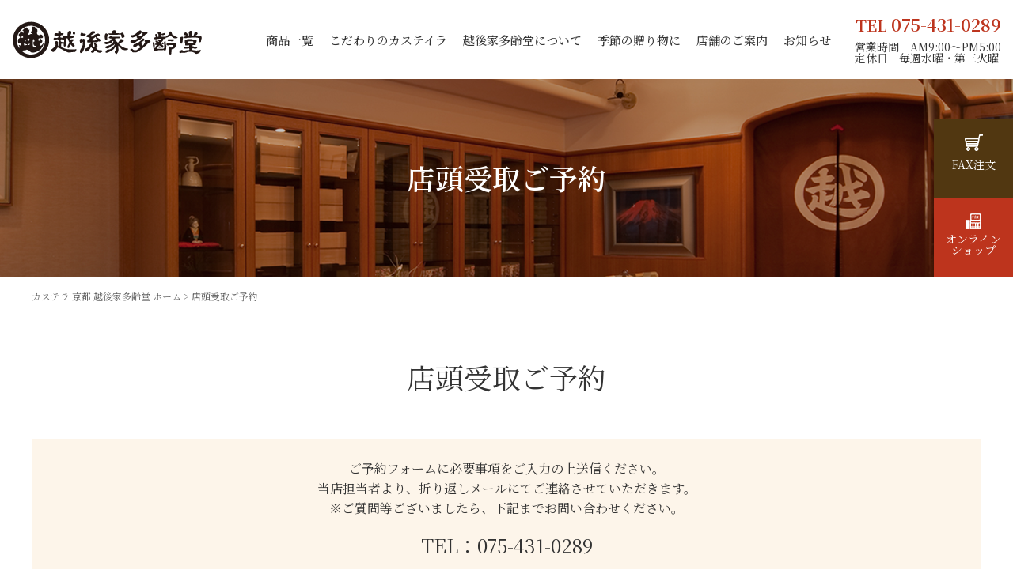

--- FILE ---
content_type: text/html; charset=UTF-8
request_url: http://echigoya-kasutera.com/contact/
body_size: 35034
content:

<!DOCTYPE HTML>
<html lang="ja">
<head>
  <meta charset="UTF-8">
  <meta name="viewport" content="width=device-width,user-scalable=1">
  <meta name="keywords" content="カステラ,京都,越後家多齢堂">
  <meta name="description" content="京都 越後家多齢堂のカステイラ(カステラ)は、厳選した素材をふんだんに使い、添加物を一切加えず、ひとつひとつ手作りで焼き上げた、素材の美味しさが味わえるカステイラです。">
  <link rel="stylesheet" href="http://echigoya-kasutera.com/cms/wp-content/themes/orignal_theme/css/cmn.css">
  <link rel="stylesheet" href="http://echigoya-kasutera.com/cms/wp-content/themes/orignal_theme/css/layout.css">
  <link rel="shortcut icon" href="http://echigoya-kasutera.com/cms/wp-content/themes/orignal_theme/img/cmn/favicon.png">
  <script src="http://echigoya-kasutera.com/cms/wp-content/themes/orignal_theme/js/jquery-1.11.2.min.js"></script>
  <script src="http://echigoya-kasutera.com/cms/wp-content/themes/orignal_theme/js/setup.js"></script>
  <script src="http://echigoya-kasutera.com/cms/wp-content/themes/orignal_theme/js/jquery.bxslider.js"></script>
  <script src="http://echigoya-kasutera.com/cms/wp-content/themes/orignal_theme/js/slideSetting.js"></script>
  <script src="http://echigoya-kasutera.com/cms/wp-content/themes/orignal_theme/js/jquery.matchHeight.js"></script>
  <link rel="preconnect" href="https://fonts.googleapis.com">
  <link rel="preconnect" href="https://fonts.gstatic.com" crossorigin>
  <link href="https://fonts.googleapis.com/css2?family=Noto+Sans+JP:wght@400;500;700&family=Noto+Serif+JP:wght@400;500;600&display=swap" rel="stylesheet">
  <meta name='robots' content='index, follow, max-image-preview:large, max-snippet:-1, max-video-preview:-1' />

	<!-- This site is optimized with the Yoast SEO plugin v19.6.1 - https://yoast.com/wordpress/plugins/seo/ -->
	<title>店頭受取ご予約 | カステラ 京都 越後家多齢堂</title>
	<link rel="canonical" href="https://echigoya-kasutera.com/contact/" />
	<meta property="og:locale" content="ja_JP" />
	<meta property="og:type" content="article" />
	<meta property="og:title" content="店頭受取ご予約 | カステラ 京都 越後家多齢堂" />
	<meta property="og:url" content="https://echigoya-kasutera.com/contact/" />
	<meta property="og:site_name" content="カステラ 京都 越後家多齢堂" />
	<meta name="twitter:card" content="summary_large_image" />
	<script type="application/ld+json" class="yoast-schema-graph">{"@context":"https://schema.org","@graph":[{"@type":"WebPage","@id":"https://echigoya-kasutera.com/contact/","url":"https://echigoya-kasutera.com/contact/","name":"店頭受取ご予約 | カステラ 京都 越後家多齢堂","isPartOf":{"@id":"http://echigoya-kasutera.com/#website"},"datePublished":"2022-09-12T02:32:05+00:00","dateModified":"2022-09-12T02:32:05+00:00","breadcrumb":{"@id":"https://echigoya-kasutera.com/contact/#breadcrumb"},"inLanguage":"ja","potentialAction":[{"@type":"ReadAction","target":["https://echigoya-kasutera.com/contact/"]}]},{"@type":"BreadcrumbList","@id":"https://echigoya-kasutera.com/contact/#breadcrumb","itemListElement":[{"@type":"ListItem","position":1,"name":"Home","item":"http://echigoya-kasutera.com/"},{"@type":"ListItem","position":2,"name":"店頭受取ご予約"}]},{"@type":"WebSite","@id":"http://echigoya-kasutera.com/#website","url":"http://echigoya-kasutera.com/","name":"カステラ 京都 越後家多齢堂","description":"","potentialAction":[{"@type":"SearchAction","target":{"@type":"EntryPoint","urlTemplate":"http://echigoya-kasutera.com/?s={search_term_string}"},"query-input":"required name=search_term_string"}],"inLanguage":"ja"}]}</script>
	<!-- / Yoast SEO plugin. -->


<script type="text/javascript">
/* <![CDATA[ */
window._wpemojiSettings = {"baseUrl":"https:\/\/s.w.org\/images\/core\/emoji\/14.0.0\/72x72\/","ext":".png","svgUrl":"https:\/\/s.w.org\/images\/core\/emoji\/14.0.0\/svg\/","svgExt":".svg","source":{"concatemoji":"http:\/\/echigoya-kasutera.com\/cms\/wp-includes\/js\/wp-emoji-release.min.js?ver=6.4.7"}};
/*! This file is auto-generated */
!function(i,n){var o,s,e;function c(e){try{var t={supportTests:e,timestamp:(new Date).valueOf()};sessionStorage.setItem(o,JSON.stringify(t))}catch(e){}}function p(e,t,n){e.clearRect(0,0,e.canvas.width,e.canvas.height),e.fillText(t,0,0);var t=new Uint32Array(e.getImageData(0,0,e.canvas.width,e.canvas.height).data),r=(e.clearRect(0,0,e.canvas.width,e.canvas.height),e.fillText(n,0,0),new Uint32Array(e.getImageData(0,0,e.canvas.width,e.canvas.height).data));return t.every(function(e,t){return e===r[t]})}function u(e,t,n){switch(t){case"flag":return n(e,"\ud83c\udff3\ufe0f\u200d\u26a7\ufe0f","\ud83c\udff3\ufe0f\u200b\u26a7\ufe0f")?!1:!n(e,"\ud83c\uddfa\ud83c\uddf3","\ud83c\uddfa\u200b\ud83c\uddf3")&&!n(e,"\ud83c\udff4\udb40\udc67\udb40\udc62\udb40\udc65\udb40\udc6e\udb40\udc67\udb40\udc7f","\ud83c\udff4\u200b\udb40\udc67\u200b\udb40\udc62\u200b\udb40\udc65\u200b\udb40\udc6e\u200b\udb40\udc67\u200b\udb40\udc7f");case"emoji":return!n(e,"\ud83e\udef1\ud83c\udffb\u200d\ud83e\udef2\ud83c\udfff","\ud83e\udef1\ud83c\udffb\u200b\ud83e\udef2\ud83c\udfff")}return!1}function f(e,t,n){var r="undefined"!=typeof WorkerGlobalScope&&self instanceof WorkerGlobalScope?new OffscreenCanvas(300,150):i.createElement("canvas"),a=r.getContext("2d",{willReadFrequently:!0}),o=(a.textBaseline="top",a.font="600 32px Arial",{});return e.forEach(function(e){o[e]=t(a,e,n)}),o}function t(e){var t=i.createElement("script");t.src=e,t.defer=!0,i.head.appendChild(t)}"undefined"!=typeof Promise&&(o="wpEmojiSettingsSupports",s=["flag","emoji"],n.supports={everything:!0,everythingExceptFlag:!0},e=new Promise(function(e){i.addEventListener("DOMContentLoaded",e,{once:!0})}),new Promise(function(t){var n=function(){try{var e=JSON.parse(sessionStorage.getItem(o));if("object"==typeof e&&"number"==typeof e.timestamp&&(new Date).valueOf()<e.timestamp+604800&&"object"==typeof e.supportTests)return e.supportTests}catch(e){}return null}();if(!n){if("undefined"!=typeof Worker&&"undefined"!=typeof OffscreenCanvas&&"undefined"!=typeof URL&&URL.createObjectURL&&"undefined"!=typeof Blob)try{var e="postMessage("+f.toString()+"("+[JSON.stringify(s),u.toString(),p.toString()].join(",")+"));",r=new Blob([e],{type:"text/javascript"}),a=new Worker(URL.createObjectURL(r),{name:"wpTestEmojiSupports"});return void(a.onmessage=function(e){c(n=e.data),a.terminate(),t(n)})}catch(e){}c(n=f(s,u,p))}t(n)}).then(function(e){for(var t in e)n.supports[t]=e[t],n.supports.everything=n.supports.everything&&n.supports[t],"flag"!==t&&(n.supports.everythingExceptFlag=n.supports.everythingExceptFlag&&n.supports[t]);n.supports.everythingExceptFlag=n.supports.everythingExceptFlag&&!n.supports.flag,n.DOMReady=!1,n.readyCallback=function(){n.DOMReady=!0}}).then(function(){return e}).then(function(){var e;n.supports.everything||(n.readyCallback(),(e=n.source||{}).concatemoji?t(e.concatemoji):e.wpemoji&&e.twemoji&&(t(e.twemoji),t(e.wpemoji)))}))}((window,document),window._wpemojiSettings);
/* ]]> */
</script>
<style id='wp-emoji-styles-inline-css' type='text/css'>

	img.wp-smiley, img.emoji {
		display: inline !important;
		border: none !important;
		box-shadow: none !important;
		height: 1em !important;
		width: 1em !important;
		margin: 0 0.07em !important;
		vertical-align: -0.1em !important;
		background: none !important;
		padding: 0 !important;
	}
</style>
<link rel='stylesheet' id='wp-block-library-css' href='http://echigoya-kasutera.com/cms/wp-includes/css/dist/block-library/style.min.css?ver=6.4.7' type='text/css' media='all' />
<style id='classic-theme-styles-inline-css' type='text/css'>
/*! This file is auto-generated */
.wp-block-button__link{color:#fff;background-color:#32373c;border-radius:9999px;box-shadow:none;text-decoration:none;padding:calc(.667em + 2px) calc(1.333em + 2px);font-size:1.125em}.wp-block-file__button{background:#32373c;color:#fff;text-decoration:none}
</style>
<style id='global-styles-inline-css' type='text/css'>
body{--wp--preset--color--black: #000000;--wp--preset--color--cyan-bluish-gray: #abb8c3;--wp--preset--color--white: #ffffff;--wp--preset--color--pale-pink: #f78da7;--wp--preset--color--vivid-red: #cf2e2e;--wp--preset--color--luminous-vivid-orange: #ff6900;--wp--preset--color--luminous-vivid-amber: #fcb900;--wp--preset--color--light-green-cyan: #7bdcb5;--wp--preset--color--vivid-green-cyan: #00d084;--wp--preset--color--pale-cyan-blue: #8ed1fc;--wp--preset--color--vivid-cyan-blue: #0693e3;--wp--preset--color--vivid-purple: #9b51e0;--wp--preset--gradient--vivid-cyan-blue-to-vivid-purple: linear-gradient(135deg,rgba(6,147,227,1) 0%,rgb(155,81,224) 100%);--wp--preset--gradient--light-green-cyan-to-vivid-green-cyan: linear-gradient(135deg,rgb(122,220,180) 0%,rgb(0,208,130) 100%);--wp--preset--gradient--luminous-vivid-amber-to-luminous-vivid-orange: linear-gradient(135deg,rgba(252,185,0,1) 0%,rgba(255,105,0,1) 100%);--wp--preset--gradient--luminous-vivid-orange-to-vivid-red: linear-gradient(135deg,rgba(255,105,0,1) 0%,rgb(207,46,46) 100%);--wp--preset--gradient--very-light-gray-to-cyan-bluish-gray: linear-gradient(135deg,rgb(238,238,238) 0%,rgb(169,184,195) 100%);--wp--preset--gradient--cool-to-warm-spectrum: linear-gradient(135deg,rgb(74,234,220) 0%,rgb(151,120,209) 20%,rgb(207,42,186) 40%,rgb(238,44,130) 60%,rgb(251,105,98) 80%,rgb(254,248,76) 100%);--wp--preset--gradient--blush-light-purple: linear-gradient(135deg,rgb(255,206,236) 0%,rgb(152,150,240) 100%);--wp--preset--gradient--blush-bordeaux: linear-gradient(135deg,rgb(254,205,165) 0%,rgb(254,45,45) 50%,rgb(107,0,62) 100%);--wp--preset--gradient--luminous-dusk: linear-gradient(135deg,rgb(255,203,112) 0%,rgb(199,81,192) 50%,rgb(65,88,208) 100%);--wp--preset--gradient--pale-ocean: linear-gradient(135deg,rgb(255,245,203) 0%,rgb(182,227,212) 50%,rgb(51,167,181) 100%);--wp--preset--gradient--electric-grass: linear-gradient(135deg,rgb(202,248,128) 0%,rgb(113,206,126) 100%);--wp--preset--gradient--midnight: linear-gradient(135deg,rgb(2,3,129) 0%,rgb(40,116,252) 100%);--wp--preset--font-size--small: 13px;--wp--preset--font-size--medium: 20px;--wp--preset--font-size--large: 36px;--wp--preset--font-size--x-large: 42px;--wp--preset--spacing--20: 0.44rem;--wp--preset--spacing--30: 0.67rem;--wp--preset--spacing--40: 1rem;--wp--preset--spacing--50: 1.5rem;--wp--preset--spacing--60: 2.25rem;--wp--preset--spacing--70: 3.38rem;--wp--preset--spacing--80: 5.06rem;--wp--preset--shadow--natural: 6px 6px 9px rgba(0, 0, 0, 0.2);--wp--preset--shadow--deep: 12px 12px 50px rgba(0, 0, 0, 0.4);--wp--preset--shadow--sharp: 6px 6px 0px rgba(0, 0, 0, 0.2);--wp--preset--shadow--outlined: 6px 6px 0px -3px rgba(255, 255, 255, 1), 6px 6px rgba(0, 0, 0, 1);--wp--preset--shadow--crisp: 6px 6px 0px rgba(0, 0, 0, 1);}:where(.is-layout-flex){gap: 0.5em;}:where(.is-layout-grid){gap: 0.5em;}body .is-layout-flow > .alignleft{float: left;margin-inline-start: 0;margin-inline-end: 2em;}body .is-layout-flow > .alignright{float: right;margin-inline-start: 2em;margin-inline-end: 0;}body .is-layout-flow > .aligncenter{margin-left: auto !important;margin-right: auto !important;}body .is-layout-constrained > .alignleft{float: left;margin-inline-start: 0;margin-inline-end: 2em;}body .is-layout-constrained > .alignright{float: right;margin-inline-start: 2em;margin-inline-end: 0;}body .is-layout-constrained > .aligncenter{margin-left: auto !important;margin-right: auto !important;}body .is-layout-constrained > :where(:not(.alignleft):not(.alignright):not(.alignfull)){max-width: var(--wp--style--global--content-size);margin-left: auto !important;margin-right: auto !important;}body .is-layout-constrained > .alignwide{max-width: var(--wp--style--global--wide-size);}body .is-layout-flex{display: flex;}body .is-layout-flex{flex-wrap: wrap;align-items: center;}body .is-layout-flex > *{margin: 0;}body .is-layout-grid{display: grid;}body .is-layout-grid > *{margin: 0;}:where(.wp-block-columns.is-layout-flex){gap: 2em;}:where(.wp-block-columns.is-layout-grid){gap: 2em;}:where(.wp-block-post-template.is-layout-flex){gap: 1.25em;}:where(.wp-block-post-template.is-layout-grid){gap: 1.25em;}.has-black-color{color: var(--wp--preset--color--black) !important;}.has-cyan-bluish-gray-color{color: var(--wp--preset--color--cyan-bluish-gray) !important;}.has-white-color{color: var(--wp--preset--color--white) !important;}.has-pale-pink-color{color: var(--wp--preset--color--pale-pink) !important;}.has-vivid-red-color{color: var(--wp--preset--color--vivid-red) !important;}.has-luminous-vivid-orange-color{color: var(--wp--preset--color--luminous-vivid-orange) !important;}.has-luminous-vivid-amber-color{color: var(--wp--preset--color--luminous-vivid-amber) !important;}.has-light-green-cyan-color{color: var(--wp--preset--color--light-green-cyan) !important;}.has-vivid-green-cyan-color{color: var(--wp--preset--color--vivid-green-cyan) !important;}.has-pale-cyan-blue-color{color: var(--wp--preset--color--pale-cyan-blue) !important;}.has-vivid-cyan-blue-color{color: var(--wp--preset--color--vivid-cyan-blue) !important;}.has-vivid-purple-color{color: var(--wp--preset--color--vivid-purple) !important;}.has-black-background-color{background-color: var(--wp--preset--color--black) !important;}.has-cyan-bluish-gray-background-color{background-color: var(--wp--preset--color--cyan-bluish-gray) !important;}.has-white-background-color{background-color: var(--wp--preset--color--white) !important;}.has-pale-pink-background-color{background-color: var(--wp--preset--color--pale-pink) !important;}.has-vivid-red-background-color{background-color: var(--wp--preset--color--vivid-red) !important;}.has-luminous-vivid-orange-background-color{background-color: var(--wp--preset--color--luminous-vivid-orange) !important;}.has-luminous-vivid-amber-background-color{background-color: var(--wp--preset--color--luminous-vivid-amber) !important;}.has-light-green-cyan-background-color{background-color: var(--wp--preset--color--light-green-cyan) !important;}.has-vivid-green-cyan-background-color{background-color: var(--wp--preset--color--vivid-green-cyan) !important;}.has-pale-cyan-blue-background-color{background-color: var(--wp--preset--color--pale-cyan-blue) !important;}.has-vivid-cyan-blue-background-color{background-color: var(--wp--preset--color--vivid-cyan-blue) !important;}.has-vivid-purple-background-color{background-color: var(--wp--preset--color--vivid-purple) !important;}.has-black-border-color{border-color: var(--wp--preset--color--black) !important;}.has-cyan-bluish-gray-border-color{border-color: var(--wp--preset--color--cyan-bluish-gray) !important;}.has-white-border-color{border-color: var(--wp--preset--color--white) !important;}.has-pale-pink-border-color{border-color: var(--wp--preset--color--pale-pink) !important;}.has-vivid-red-border-color{border-color: var(--wp--preset--color--vivid-red) !important;}.has-luminous-vivid-orange-border-color{border-color: var(--wp--preset--color--luminous-vivid-orange) !important;}.has-luminous-vivid-amber-border-color{border-color: var(--wp--preset--color--luminous-vivid-amber) !important;}.has-light-green-cyan-border-color{border-color: var(--wp--preset--color--light-green-cyan) !important;}.has-vivid-green-cyan-border-color{border-color: var(--wp--preset--color--vivid-green-cyan) !important;}.has-pale-cyan-blue-border-color{border-color: var(--wp--preset--color--pale-cyan-blue) !important;}.has-vivid-cyan-blue-border-color{border-color: var(--wp--preset--color--vivid-cyan-blue) !important;}.has-vivid-purple-border-color{border-color: var(--wp--preset--color--vivid-purple) !important;}.has-vivid-cyan-blue-to-vivid-purple-gradient-background{background: var(--wp--preset--gradient--vivid-cyan-blue-to-vivid-purple) !important;}.has-light-green-cyan-to-vivid-green-cyan-gradient-background{background: var(--wp--preset--gradient--light-green-cyan-to-vivid-green-cyan) !important;}.has-luminous-vivid-amber-to-luminous-vivid-orange-gradient-background{background: var(--wp--preset--gradient--luminous-vivid-amber-to-luminous-vivid-orange) !important;}.has-luminous-vivid-orange-to-vivid-red-gradient-background{background: var(--wp--preset--gradient--luminous-vivid-orange-to-vivid-red) !important;}.has-very-light-gray-to-cyan-bluish-gray-gradient-background{background: var(--wp--preset--gradient--very-light-gray-to-cyan-bluish-gray) !important;}.has-cool-to-warm-spectrum-gradient-background{background: var(--wp--preset--gradient--cool-to-warm-spectrum) !important;}.has-blush-light-purple-gradient-background{background: var(--wp--preset--gradient--blush-light-purple) !important;}.has-blush-bordeaux-gradient-background{background: var(--wp--preset--gradient--blush-bordeaux) !important;}.has-luminous-dusk-gradient-background{background: var(--wp--preset--gradient--luminous-dusk) !important;}.has-pale-ocean-gradient-background{background: var(--wp--preset--gradient--pale-ocean) !important;}.has-electric-grass-gradient-background{background: var(--wp--preset--gradient--electric-grass) !important;}.has-midnight-gradient-background{background: var(--wp--preset--gradient--midnight) !important;}.has-small-font-size{font-size: var(--wp--preset--font-size--small) !important;}.has-medium-font-size{font-size: var(--wp--preset--font-size--medium) !important;}.has-large-font-size{font-size: var(--wp--preset--font-size--large) !important;}.has-x-large-font-size{font-size: var(--wp--preset--font-size--x-large) !important;}
.wp-block-navigation a:where(:not(.wp-element-button)){color: inherit;}
:where(.wp-block-post-template.is-layout-flex){gap: 1.25em;}:where(.wp-block-post-template.is-layout-grid){gap: 1.25em;}
:where(.wp-block-columns.is-layout-flex){gap: 2em;}:where(.wp-block-columns.is-layout-grid){gap: 2em;}
.wp-block-pullquote{font-size: 1.5em;line-height: 1.6;}
</style>
<link rel='stylesheet' id='wp-pagenavi-css' href='http://echigoya-kasutera.com/cms/wp-content/plugins/wp-pagenavi/pagenavi-css.css?ver=2.70' type='text/css' media='all' />
<link rel="https://api.w.org/" href="http://echigoya-kasutera.com/wp-json/" /><link rel="alternate" type="application/json" href="http://echigoya-kasutera.com/wp-json/wp/v2/pages/87" /><link rel="EditURI" type="application/rsd+xml" title="RSD" href="http://echigoya-kasutera.com/cms/xmlrpc.php?rsd" />
<meta name="generator" content="WordPress 6.4.7" />
<link rel='shortlink' href='http://echigoya-kasutera.com/?p=87' />
<link rel="alternate" type="application/json+oembed" href="http://echigoya-kasutera.com/wp-json/oembed/1.0/embed?url=http%3A%2F%2Fechigoya-kasutera.com%2Fcontact%2F" />
<link rel="alternate" type="text/xml+oembed" href="http://echigoya-kasutera.com/wp-json/oembed/1.0/embed?url=http%3A%2F%2Fechigoya-kasutera.com%2Fcontact%2F&#038;format=xml" />
<!-- Google tag (gtag.js) -->
<script async src="https://www.googletagmanager.com/gtag/js?id=G-ZML3P2D8EY"></script>
<script>
  window.dataLayer = window.dataLayer || [];
  function gtag(){dataLayer.push(arguments);}
  gtag('js', new Date());

  gtag('config', 'G-ZML3P2D8EY');
</script></head>

<body>
<div id="wrapper">
  <header>
    <div class="hd-inr flex-btw items-center">
      <div class="hd-logo">
        <h1><a href="http://echigoya-kasutera.com/"><img src="http://echigoya-kasutera.com/cms/wp-content/themes/orignal_theme/img/cmn/img_hd_logo.png" alt="越後家" /></a></h1>
      </div>
      <div class="hd-info flex-end items-center">
        <div class="hd-menu">
          <nav class="pc-nav">
            <ul class="flex-end">
              <li class="tb-display"><a href="http://echigoya-kasutera.com/"><span>ホーム</span></a></li>
              <li class="first"><a href="http://echigoya-kasutera.com/product/"><span>商品一覧</span></a></li>
              <li class="parent"><a href="http://echigoya-kasutera.com/kodawari/"><span>こだわりのカステイラ</span></a>
				<div>
					<ul>
						<li><a href="http://echigoya-kasutera.com/kodawari/"><span>素材について</span></a></li>
						<li><a href="http://echigoya-kasutera.com/obsessiveness/"><span>添加物不使用</span></a></li>
						<li><a href="http://echigoya-kasutera.com/day/"><span>その日に焼いてご提供</span></a></li>
						<li><a href="http://echigoya-kasutera.com/cutting/"><span>上手なカステラの切り方</span></a></li>
						<li><a href="http://echigoya-kasutera.com/hasi/"><span>カステラの「端」</span></a></li>
						<li><a href="http://echigoya-kasutera.com/baked/"><span>店頭限定商品</span></a></li>
						<li><a href="http://echigoya-kasutera.com/obsessiveness/#kodawari-expiration"><span>消費期限について</span></a></li>
					</ul>
				  </div>
				</li>
              <li class="parent"><a href="http://echigoya-kasutera.com/first/"><span>越後家多齢堂について</span></a>
                <div>
                  <ul>
                    <li><a href="http://echigoya-kasutera.com/first/"><span>ご挨拶</span></a></li>
                    <li><a href="http://echigoya-kasutera.com/history"><span>越後家多齢堂のあゆみ</span></a></li>
                  </ul>
                </div>
              </li>
              <li><a href="http://echigoya-kasutera.com/event/"><span>季節の贈り物に</span></a></li>
              <li><a href="http://echigoya-kasutera.com/shop/"><span>店舗のご案内</span></a></li>
              <li><a href="http://echigoya-kasutera.com/info/"><span>お知らせ</span></a></li>
              <li class="tb-display"><a href="http://echigoya-kasutera.com/playback/"><span>お問い合わせ</span></a></li>
            </ul>
          </nav>
        </div>
        <div class="hd-contact flex-end items-center">
          <div class="hd-tel">
            <a href="tel:075-431-0289">
              <span>TEL <strong>075-431-0289</strong></span>
              <p>営業時間　AM9:00～PM5:00<br />
                定休日　毎週水曜・第三火曜</p>
            </a>
          </div>
          <div class="hd-btn flex-end">
            <div class="hd-order">
              <a target="_blank" href="http://echigoya-kasutera.com/order/ordersheet/"><span>FAX注文</span></a>
            </div>
            <div class="hd-shop">
              <a href="https://echigoya.shop-pro.jp"><span>オンライン<br />ショップ</span></a>
            </div>
          </div>
          <div class="navToggle">
            <div>
              <span></span>
              <span></span>
              <span></span>
            </div>
          </div>
        </div>
      </div>
    </div>
  </header>
	

<main>

<div class="subpage-ttl">  
<img src="http://echigoya-kasutera.com/cms/wp-content/themes/orignal_theme/img/cmn/bg_subtitle.png" alt="" />
    <h2><span>店頭受取ご予約</span></h2>
  </div>

<!-- 下層メインイメージここまで -->

<!-- パンくず -->
<div class="topicpath"><div class="contents-inr"><!-- Breadcrumb NavXT 7.1.0 -->
<span property="itemListElement" typeof="ListItem"><a property="item" typeof="WebPage" title="Go to カステラ 京都 越後家多齢堂." href="http://echigoya-kasutera.com" class="home" ><span property="name">カステラ 京都 越後家多齢堂 ホーム</span></a><meta property="position" content="1"></span> &gt; <span property="itemListElement" typeof="ListItem"><span property="name" class="post post-page current-item">店頭受取ご予約</span><meta property="url" content="http://echigoya-kasutera.com/contact/"><meta property="position" content="2"></span></div></div><!--/topicpath -->  <section class="contact-booking">
    <div class="contents-inr">
      <h3 class="ttl-cmn01 mb-large center"><strong>店頭受取ご予約</strong></h3>
      <div class="contact-booking__tel">
        <p>ご予約フォームに必要事項をご入力の上送信ください。<br />
          当店担当者より、折り返しメールにてご連絡させていただきます。<br />
          ※ご質問等ございましたら、下記までお問い合わせください。</p>
        <p><strong><a href="tel:075-431-0289">TEL：075-431-0289</a></strong></p>
      </div>
      <div class="contact-booking__info">
        <table>
          <tr>
            <th>■ ご注文日について</th>
            <td>商品お受取日の前日までにご注文ください。</td>
          </tr>
          <tr>
            <th>■ お引き渡し場所</th>
            <td>このフォームからのご注文は店頭でのお渡しのみとなります。<br />
              【宅配便】でのお届けは <a href="https://echigoya.shop-pro.jp">オンラインショップ</a> からご注文願います。<br />
              <a href="http://echigoya-kasutera.com/shop/">当店へのアクセスは こちら &gt;&gt;</a></td>
          </tr>
          <tr>
            <th>■ お支払い方法</th>
            <td>商品お引き渡し時にお支払いください。</td>
          </tr>
          <tr>
            <th>■ 商品お引取時間</th>
            <td>当店営業時間　AM 9:00 ～ PM 5:00<br />
              定休日　毎週水曜日・第三火曜日を除く。</td>
          </tr>
          <tr>
            <th>■ キャンセルについて</th>
            <td>キャンセルの際は、必ずオンラインでのご予約の旨お申し出ください。<br />
              ※お渡し日当日のキャンセルは、お受けできませんのでご了承ください</td>
          </tr>
          <tr>
            <th>■ 商品一覧はこちら</th>
            <td><a target="_blank" href="http://echigoya-kasutera.com/product/">こちらをクリックすると別ウィンドウが開きます。</a></td>
          </tr>
          <tr>
            <td colspan="2">※ このフォームからご予約いただきました商品の受取り場所は「店頭のみ」となります。</td>
          </tr>
        </table>
      </div>
      <div class="contact-booking__form">
      <div id="mw_wp_form_mw-wp-form-91" class="mw_wp_form mw_wp_form_input  ">
					<form method="post" action="" enctype="multipart/form-data"><div class="contact-mail__form">
<div class="contact-mail__tbl">
<p class="contact-mail__cap">下記フォーム、必須項目をご入力の上送信を行ってください。</p>
<p class="contact-mail__required">※は必須項目です</p>
<table>
<tbody>
<tr>
<th>お名前※</th>
<td>
<input type="text" name="お名前" class="field-s" size="60" value="" />
</td>
</tr>
<tr>
<th>電話番号※</th>
<td>
<input type="text" name="電話番号" class="field-s" size="60" value="" />
</td>
</tr>
<tr>
<th>メールアドレス※</th>
<td>
<input type="text" name="メールアドレス" class="field-s" size="60" value="" />
</td>
</tr>
<tr>
<th>メールアドレス（確認）</th>
<td>
<input type="text" name="メールアドレス（確認）" class="field-s" size="60" value="" />
</td>
</tr>
<tr>
<th>商品お受取日※</th>
<td>
<input type="text" name="商品お受取日" class="field-s" size="60" value="" />
</td>
</tr>
<tr>
<th>お受取時間※</th>
<td>
<select name="お受取時間" >
			<option value="午前中" >
			午前中		</option>
			<option value="12~14時" >
			12~14時		</option>
			<option value="14~16時" >
			14~16時		</option>
			<option value="16~18時" >
			16~18時		</option>
	</select>

<input type="hidden" name="__children[お受取時間][]" value="{&quot;\u5348\u524d\u4e2d&quot;:&quot;\u5348\u524d\u4e2d&quot;,&quot;12~14\u6642&quot;:&quot;12~14\u6642&quot;,&quot;14~16\u6642&quot;:&quot;14~16\u6642&quot;,&quot;16~18\u6642&quot;:&quot;16~18\u6642&quot;}" />
</td>
</tr>
<tr>
<th>注文商品※</th>
<td>
<p class="mb10">※ 入力例　　商品名： 【 婚礼用（紙箱入）2500円 】　　個数： 【 1 】 個</p>
<p class="mb10">商品名：
<input type="text" name="注文商品名1" class="field-s" size="60" value="" />
個数：
<input type="text" name="注文商品個数1" class="field-s" size="60" value="" />
</p>
<p class="mb10">商品名：
<input type="text" name="注文商品名2" class="field-s" size="60" value="" />
個数：
<input type="text" name="注文商品個数2" class="field-s" size="60" value="" />
</p>
<p>商品名：
<input type="text" name="注文商品名3" class="field-s" size="60" value="" />
個数：
<input type="text" name="注文商品個数3" class="field-s" size="60" value="" />
</td>
</tr>
<tr>
<th>熨斗※</th>
<td>
<p class="mb10">
<select name="熨斗" >
			<option value="不要" >
			不要		</option>
			<option value="紅白無地" >
			紅白無地		</option>
			<option value="粗菓" >
			粗菓		</option>
			<option value="御見舞" >
			御見舞		</option>
			<option value="御礼" >
			御礼		</option>
			<option value="内祝" >
			内祝		</option>
			<option value="黄白無地" >
			黄白無地		</option>
			<option value="黄白粗供養" >
			黄白粗供養		</option>
			<option value="黄白御供" >
			黄白御供		</option>
			<option value="お中元" >
			お中元		</option>
			<option value="お歳暮" >
			お歳暮		</option>
	</select>

<input type="hidden" name="__children[熨斗][]" value="{&quot;\u4e0d\u8981&quot;:&quot;\u4e0d\u8981&quot;,&quot;\u7d05\u767d\u7121\u5730&quot;:&quot;\u7d05\u767d\u7121\u5730&quot;,&quot;\u7c97\u83d3&quot;:&quot;\u7c97\u83d3&quot;,&quot;\u5fa1\u898b\u821e&quot;:&quot;\u5fa1\u898b\u821e&quot;,&quot;\u5fa1\u793c&quot;:&quot;\u5fa1\u793c&quot;,&quot;\u5185\u795d&quot;:&quot;\u5185\u795d&quot;,&quot;\u9ec4\u767d\u7121\u5730&quot;:&quot;\u9ec4\u767d\u7121\u5730&quot;,&quot;\u9ec4\u767d\u7c97\u4f9b\u990a&quot;:&quot;\u9ec4\u767d\u7c97\u4f9b\u990a&quot;,&quot;\u9ec4\u767d\u5fa1\u4f9b&quot;:&quot;\u9ec4\u767d\u5fa1\u4f9b&quot;,&quot;\u304a\u4e2d\u5143&quot;:&quot;\u304a\u4e2d\u5143&quot;,&quot;\u304a\u6b73\u66ae&quot;:&quot;\u304a\u6b73\u66ae&quot;}" />
</p>
<p class="mb10">リストにない場合、こちらに希望文言をご入力下さい。</p>
<p class="mb10">
<input type="text" name="熨斗その他" class="field-s" size="60" value="" />
（手数料：0円）</p>
<p>※のしに関して<br />
紙箱の商品・・・指定がない場合は、中のしです。<br />
外のしをご希望の場合は【備考欄】に、その旨をご記入下さい。<br />
木箱の商品・・・外のしの指定はできません。<br />
ご贈答主様の名入れご希望の場合は、【備考欄】に名入れ希望の旨と「お名前」をご記入下さい。</td>
</tr>
<tr>
<th>備考欄</th>
<td>
<textarea name="備考欄" cols="50" rows="5" ></textarea>
</td>
</tr>
</tbody>
</table>
<div class="contact-mail__btn">
<input type="submit" name="submitConfirm" value="確認画面へ" class="send-btn"/>
</div>
</div>
</div>
<input type="hidden" name="mw-wp-form-form-id" value="91" /><input type="hidden" name="mw_wp_form_token" value="ec47a09d03cbbdadd71fa8263dc4a13740a80650c456bd2541dc6753869c52cd" /></form>
				<!-- end .mw_wp_form --></div>      </div>
    </div>
  </section>

  <section class="contact-privacy">
    <div class="contents-inr">
      <h3 class="ttl-cmn01 center"><strong>個人情報保護方針</strong></h3>
      <p>下記ボタンよりご確認ください。</p>
      <div class="btn-cmn01 center">
        <a target="_blank" href="http://echigoya-kasutera.com/order/privacy/"><span>詳しくみる</span></a>
      </div>
    </div>
  </section>

 <section class="top-access">
      <div class="contents-inr full flex-btw items-center">
        <div class="top-access__info">
          <h2><span>京都のカステラ専門店　千本今出川</span><strong>越後家多齢堂</strong></h2>
          <p>〒602-8473　京都市上京区今出川通千本東入<br />
            <strong>TEL 075-431-0289(代)  ／  FAX 075-432-3769</strong>
            営業時間　AM9:00～PM5:00<br />
            定休日　毎週水曜日　第三火曜日</p>
          <div class="top-access__btn top-access__btn--icon01"><a href="https://echigoya.shop-pro.jp"><span>オンラインショップ</span></a></div>
          <div class="top-access__btn top-access__btn--icon02 top-access__btn--col01"><a target="_blank" href="http://echigoya-kasutera.com/order/ordersheet/"><span>FAXでの注文</span></a></div>
        </div>
        <div class="top-access__map">
          <iframe src="https://www.google.com/maps/embed?pb=!1m14!1m8!1m3!1d13068.300077474587!2d135.7430198!3d35.0298531!3m2!1i1024!2i768!4f13.1!3m3!1m2!1s0x0%3A0xcc8035a51fce7573!2z6LaK5b6M5a625aSa6b2i5aCC!5e0!3m2!1sja!2sjp!4v1662967986921!5m2!1sja!2sjp" width="600" height="450" style="border:0;" allowfullscreen="" loading="lazy" referrerpolicy="no-referrer-when-downgrade"></iframe>
        </div>
		  </div>
    </section>

</main>

  <footer>
    <div class="btn-pagetop"><a href="#"><img src="http://echigoya-kasutera.com/cms/wp-content/themes/orignal_theme/img/cmn/icon_pagetop.png" alt="ページ上部へ" /></a></div>
    <div class="ft-inr">
      <div class="contents-inr">
        <div class="ft-nav">
          <ul class="flex-cnt">　 　 　 　 　 　
            <li><a href="http://echigoya-kasutera.com/">ホーム</a></li>
            <li><a href="http://echigoya-kasutera.com/product/">商品一覧</a></li>
            <li><a href="http://echigoya-kasutera.com/kodawari/">こだわりのカステイラ</a></li>
            <li><a href="http://echigoya-kasutera.com/first/">越後家多齢堂について</a></li>
            <li><a href="http://echigoya-kasutera.com/event/">季節の贈り物に</a></li>
            <li><a href="http://echigoya-kasutera.com/shop/">店舗のご案内</a></li>
            <li><a href="http://echigoya-kasutera.com/info/">お知らせ</a></li>
            <li><a href="http://echigoya-kasutera.com/playback/">お問い合わせ</a></li>
          </ul>
        </div>
        <div class="ft-info">
          <h2><img src="http://echigoya-kasutera.com/cms/wp-content/themes/orignal_theme/img/cmn/img_ft_logo.png" alt="越後家多齢堂" /></h2>
        </div>
      </div>
      <div class="ft-copyright">
        Copyright &copy; 越後家多齢堂 . All Rights Reserved.
      </div>
    </div>
  </footer>
</div>
</article>
<link rel='stylesheet' id='mw-wp-form-css' href='http://echigoya-kasutera.com/cms/wp-content/plugins/mw-wp-form/css/style.css?ver=6.4.7' type='text/css' media='all' />
<script type="text/javascript" src="http://echigoya-kasutera.com/cms/wp-includes/js/jquery/jquery.min.js?ver=3.7.1" id="jquery-core-js"></script>
<script type="text/javascript" src="http://echigoya-kasutera.com/cms/wp-includes/js/jquery/jquery-migrate.min.js?ver=3.4.1" id="jquery-migrate-js"></script>
<script type="text/javascript" src="http://echigoya-kasutera.com/cms/wp-content/plugins/mw-wp-form/js/form.js?ver=6.4.7" id="mw-wp-form-js"></script>
</body>
</html>

--- FILE ---
content_type: text/css
request_url: http://echigoya-kasutera.com/cms/wp-content/themes/orignal_theme/css/cmn.css
body_size: 5240
content:
@charset "utf-8";

/*リセットCSS
----------------------------------------------------------------*/

/* 要素 フォントサイズ・マージン・パディングをリセット */
html, body, div, span, object, iframe,
h1, h2, h3, h4, h5, h6, p, blockquote, pre,
abbr, address, cite, code,
del, dfn, em, img, ins, kbd, q, samp,
small, strong, sub, sup, var,
b, i,
dl, dt, dd, ol, ul, li,
fieldset, form, label, legend,
table, caption, tbody, tfoot, thead, tr, th, td,
article, aside, canvas, details, figcaption, figure,
footer, header, hgroup, menu, nav, section, summary,
time, mark, audio, video {
    margin:0;
    padding:0;
    border:0;
    outline:0;
    font-size:100%;
    font-weight: normal;
    vertical-align:baseline;
    background:transparent;
}

/* 行の高=フォントサイズ */
body {
    line-height:1;
}

/* 新規追加要素をブロック要素化 */
article,aside,details,figcaption,figure,
footer,header,hgroup,menu,nav,section {
    display:block;
}

/* ulのマーカー非表示 */
ol, ul {
    list-style: none;
}

/* 引用符の非表示 */
blockquote, q {
    quotes:none;
}

/* blockquote要素、q要素の前後にコンテンツ非表示 */
blockquote:before, blockquote:after,
q:before, q:after {
    content:'';
    content:none;
}

/* フォントサイズ　リセット フォントの縦方向 ベースライン揃え 点線削除 */
a {
    margin:0;
    padding:0;
    font-size:100%;
    vertical-align:baseline;
    background:transparent;
    outline: none;
}

/* ins要素 デフォルトセット 色を変える場合はここで変更 */
ins {
    background-color:#ff9;
    color:#000;
    text-decoration:none;
}

/* mark要素 デフォルトセット 色やフォントスタイルを変える場合はここで変更 */
mark {
    background-color:#ff9;
    color:#000;
    font-style:italic;
    font-weight:bold;
}

/* テキスト 打ち消し線 */
del {
    text-decoration: line-through;
}

/* IE　デフォルトで点線を下線表示設定　下線設定 マウスオーバー時 ヘルプカーソル表示可 */
abbr[title], dfn[title] {
    border-bottom:1px dotted;
    cursor:help;
}

/*　隣接するセルのボーダーを重ねて表示　*/
table {
    border-collapse:collapse;
    border-spacing:0;
}

/* 水平罫線デフォルトリセット */
hr {
    display:block;
    height:1px;
    border:0;  
    border-top:1px solid #cccccc;
    margin:1em 0;
    padding:0;
}

/* 縦方向の揃え 中央揃え */
input, select {
    vertical-align:middle;
}

/* 画像を縦に並べた時に余白0 */
img {
    vertical-align: top;
    font-size: 0;
    line-height: 0;
}

/*box-sizingを全ブラウザに対応*/
*, *:before, *:after {
    -webkit-box-sizing: border-box;
    -moz-box-sizing: border-box;
    -o-box-sizing: border-box;
    -ms-box-sizing: border-box;
    box-sizing: border-box;
}

.clearfix:after {
	overflow: hidden;
	visibility: hidden;
	height: 0;
	display: block;
	font-size: 0;
	content: " ";
	clear: both;
}

br {
	line-height: inherit;
}

/*【共通】パーツ
----------------------------------------------------------------*/
/* リンク */
a,
a * {
	-webkit-transition: opacity 0.6s ease;
	-moz-transition: opacity 0.6s ease;
	-o-transition: opacity 0.6s ease;
	transition: opacity  0.6s ease;
	text-decoration: none;
	font-size: inherit;
	font-weight: inherit;
	color: inherit;
	font-family: inherit;
	-webkit-backface-visibility: hidden; /* 追加 */
	backface-visibility: hidden; /* 追加 */
}
a:hover, a:active {
	text-decoration:none;
	opacity: 0.7;
	filter: alpha(opacity=70);
}
img {
	max-width: 100%;
	height: auto;
}

/* 表示切り替え */
#wrapper .sp-display {
	display: none;
}
#wrapper .tb-display {
	display: none;
}
@media screen and (max-width: 1279px) {
#wrapper .tb-display {
	display: block;
}
}
@media screen and (max-width: 767px) {
#wrapper .sp-display {
	display: block;
}
}

/* 配置 */
#wrapper .f_left {
	float: left;
	text-align: center;
	line-height: 2;
}
#wrapper .f_right {
	float: right;
	text-align: center;
	line-height: 2;
}
#wrapper .leftOn {
	text-align: left;
}
#wrapper .rightOn {
	text-align: right;
}
#wrapper .centerOn {
	text-align: center;
}

/*基本設定
----------------------------------------------------------------*/

/*  配置  */
.flex-nml {
	display:-webkit-box;
	display:-ms-flexbox;
	display:flex;
	flex-wrap:wrap;
}
.flex-btw {
	display:-webkit-box;
	display:-ms-flexbox;
	display:flex;
	flex-wrap:wrap;
	-webkit-box-pack:justify;
	-ms-flex-pack:justify;
	justify-content:space-between;
}
.flex-cnt {
	display:-webkit-box;
	display:-ms-flexbox;
	display:flex;
	flex-wrap:wrap;
	-webkit-box-pack:center;
	-ms-flex-pack:center;
	justify-content:center;
}
.flex-end {
	display:-webkit-box;
	display:-ms-flexbox;
	display:flex;
	flex-wrap:wrap;
	-webkit-box-pack:end;
	-ms-flex-pack:end;
	justify-content:flex-end;
}
.row-reverse {
	-webkit-flex-direction: row-reverse;
	flex-direction: row-reverse;
}
.items-center {
	-webkit-align-items: center;
	align-items: center;
}
.items-start {
	-webkit-align-items: flex-start;
	align-items: flex-start;
}
.items-end {
	-webkit-align-items: flex-end;
	align-items: flex-end;
}

.mb10 {
	margin-bottom: 10px;
}

--- FILE ---
content_type: text/css
request_url: http://echigoya-kasutera.com/cms/wp-content/themes/orignal_theme/css/layout.css
body_size: 58484
content:
@charset "utf-8";

/*	レイアウト
---------------------------------*/
html {
	font-size: 62.5%;
}

body {
	position: relative;
	margin: 0;
	padding: 100px 0 0;
	width: 100%;
	line-height: 1.6;
	color: #333;
	font-family: 'Noto Serif JP', sans-serif;
}

#wrapper {
	position: relative;
	overflow: hidden;
}

@media screen and (max-width: 767px) {
	body {
		padding: 60px 0 0;
	}
}

/*	ヘッダー
---------------------------------*/
header {
	position: fixed;
	top: 0;
	left: 0;
	width: 100%;
	line-height: 1;
	z-index: 1010;
	background: rgba(255, 255, 255, 1);
	transition: all 0.5s;
}

.hd-inr {
	margin: 0 auto;
	padding: 0;
	width: 100%;
}

.hd-logo {
	display: flex;
	align-items: center;
	position: relative;
	margin: 0;
	padding: 0 0 0 40px;
	height: 100px;
}

.hd-info {
	margin: 0 0 0 auto;
	width: calc(100% - 290px);
}

.hd-menu {
	margin: 0 20px 0 0;
}

.hd-tel {
	margin: 0 10px 0 0;
	text-align: right;
	line-height: 1;
}

.hd-tel span {
	display: block;
	position: relative;
	padding: 0;
	font-size: 20px;
	font-weight: 600;
	color: #bd341d;
}

.hd-tel strong {
	position: relative;
	padding: 0;
	font-size: 22px;
	font-weight: 600;
}

.hd-tel p {
	margin: 10px 0 0;
	padding: 0;
	text-align: left;
	font-size: 14px;
}

.hd-order {
	position: relative;
	padding: 0;
	width: 100px;
	color: #fff;
}

.hd-order a {
	display: flex;
	justify-content: center;
	align-items: flex-start;
	top: 0;
	padding: 20px 0 0;
	width: 100%;
	height: 100px;
	background: #513711;
	text-align: center;
}

.hd-order a span {
	position: relative;
	display: block;
	font-size: 14px;
}

.hd-order a span::before {
	content: "";
	display: block;
	position: relative;
	margin: 0 auto 10px;
	width: 23px;
	height: 21px;
	background: url(../img/cmn/icon_cart.png) no-repeat center center;
	background-size: contain;
}

.hd-shop {
	position: relative;
	padding: 0;
	width: 100px;
	color: #fff;
}

.hd-shop a {
	display: flex;
	justify-content: center;
	align-items: flex-start;
	top: 0;
	padding: 20px 0 0;
	width: 100%;
	height: 100px;
	background: #bd341d;
	text-align: center;
}

.hd-shop a span {
	position: relative;
	display: block;
	font-size: 14px;
}

.hd-shop a span::before {
	content: "";
	display: block;
	position: relative;
	margin: 0 auto 5px;
	width: 20px;
	height: 20px;
	background: url(../img/cmn/icon_fax.png) no-repeat center center;
	background-size: contain;
}

@media screen and (max-width: 1580px) {
	.hd-inr {
		padding: 0 15px;
	}

	.hd-logo {
		padding: 0;
	}

	.hd-tel {
		margin: 0;
	}

	.hd-btn {
		display: block;
		position: fixed;
		top: 150px;
		right: 0;
	}
}

@media screen and (max-width: 1279px) {
	.hd-inr {
		align-items: center;
	}

	.hd-info {
		align-items: center;
		width: calc(100% - 350px);
	}

	.hd-menu {
		margin: 0;
	}

	.hd-tel {
		display: block;
		margin: 0 10px 0 auto;
		width: 40px;
	}

	.hd-tel a {
		display: block;
		position: relative;
		margin: 0;
		padding: 0;
		width: 40px;
		height: 40px;
		border: 3px solid #333;
	}

	.hd-tel a::before {
		content: "";
		display: block;
		position: absolute;
		top: 50%;
		left: 50%;
		transform: translate(-50%, -50%);
		margin: 0;
		width: 19px;
		height: 19px;
		background: url(../img/cmn/icon_hd_tel.png) no-repeat center center;
		background-size: contain;
	}

	.hd-tel a span,
	.hd-tel p {
		display: none;
	}
}

@media screen and (max-width: 767px) {
	.hd-info {
		padding: 0;
	}

	.hd-logo {
		padding: 0;
		width: 150px;
		height: 60px;
	}

	.hd-info {
		width: calc(100% - 150px);
	}

	.hd-btn {
		display: flex;
		position: fixed;
		top: auto;
		bottom: 0;
		right: 0;
		width: 100%;
	}

	.hd-order {
		position: relative;
		padding: 0;
		width: 50%;
		color: #fff;
	}

	.hd-order a {
		display: flex;
		justify-content: center;
		align-items: center;
		padding: 10px;
		width: 100%;
		height: 60px;
		text-align: center;
		flex-direction: column;
	}

	.hd-shop {
		position: relative;
		padding: 0;
		width: 50%;
		color: #fff;
	}

	.hd-shop a {
		display: flex;
		justify-content: center;
		align-items: center;
		padding: 10px;
		width: 100%;
		height: 60px;
		text-align: center;
		flex-direction: column;
	}

	.hd-shop a span br {
		display: none;
	}

	.hd-shop a span::before {
		margin: 0 auto 10px;
	}
}

/*	フッター
---------------------------------*/
footer {
	position: relative;
	padding: 0;
}

.btn-pagetop {
	position: fixed;
	bottom: 15px;
	right: 15px;
	z-index: 1001;
}

.ft-inr {
	padding: 100px 0 50px;
	background: url(../img/cmn/bg_ft.jpg) no-repeat center top / cover;
	color: #fff;
}

.ft-nav {
	margin: 0 0 100px;
	padding: 0;
}

.ft-nav ul {
	margin: 0;
}

.ft-nav ul li {
	position: relative;
	margin: 0 10px 20px;
	font-size: 1.6rem;
	line-height: 1;
}

.ft-info {
	margin-bottom: 140px;
	text-align: center;
}

.ft-access {
	position: relative;
	width: 50%;
	height: 500px;
	background: #ccc;
}

.ft-access iframe {
	position: absolute;
	top: 0;
	left: 0;
	width: 100%;
	height: 100%;
}

.ft-copyright {
	width: 100%;
	text-align: center;
	font-size: 1.3rem;
	font-family: 'Noto Sans JP', sans-serif;
}

@media screen and (max-width: 767px) {
	.btn-pagetop {
		position: fixed;
		bottom: 75px;
		right: 15px;
	}

	.ft-inr {
		padding: 50px 0 20px;
	}

	.ft-nav {
		display: none;
	}

	.ft-info {
		margin-bottom: 40px;
		text-align: center;
	}

	.ft-copyright {
		margin-bottom: 100px;
	}
}

/*	グローバナビ（PC用）
---------------------------------*/
.pc-nav {
	line-height: 1;
}

.pc-nav>ul {
	margin: 0;
}

.pc-nav>ul>li {
	position: relative;
	margin: 0;
	padding: 0 10px;
	height: 55px;
}

.pc-nav>ul>li>a {
	display: flex;
	justify-content: center;
	align-items: center;
	position: relative;
	width: 100%;
	height: 100%;
	text-align: center;
	font-weight: 400;
}

.pc-nav>ul>li>a span {
	display: block;
	position: relative;
	padding: 0;
	font-size: 18px;
	font-weight: 500;
	transition: all .4s;
}

.pc-nav>ul>li.current a,
.pc-nav>ul>li a:hover {
	color: #bd341d;
	opacity: 1;
}

.pc-nav>ul>li.parent div {
	position: absolute;
	top: calc(100%);
	left: 50%;
	transform: translateX(-50%);
	padding: 15px 25px;
	min-width: 160px;
	max-height: 0;
	background: rgba(29, 19, 5, 0.6);
	text-align: left;
	z-index: 100;
	opacity: 0;
	overflow: hidden;
	-webkit-transition: all .3s ease-in-out;
	-moz-transition: all .3s ease-in-out;
	transition: all .3s ease-in-out;
}

.pc-nav>ul>li.parent div ul {
	display: inline-block;
}

.pc-nav>ul>li.parent div li a {
	display: block;
	padding: 10px 0;
	font-size: 14px;
	color: #fff;
	white-space: nowrap;
}

.pc-nav>ul>li.parent:hover div {
	max-height: 290px;
	opacity: 1;
}

@media screen and (max-width:1380px) {
	.pc-nav>ul>li>a span {
		font-size: 15px;
	}
}

@media screen and (max-width:1279px) {
	.pc-nav {
		display: none;
	}
}

/*	グローバナビ（スマホ用）
---------------------------------*/
header .navToggle,
header nav.sp-nav {
	display: none;
}

@media screen and (max-width:1279px) {
	header nav.sp-nav {
		display: block;
		position: fixed;
		left: 0;
		top: 0;
		bottom: 0;
		margin: auto;
		padding: 10% 15%;
		width: 100%;
		height: 100%;
		background: rgba(29, 19, 5, 0.9);
		font-size: 1.8rem;
		font-weight: 400;
		z-index: 1000;
		visibility: hidden;
		opacity: 0;
		transform: scale(0.9);
		-webkit-transition: -webkit-transform 0.2s, opacity 0.2s, visibility 0s 0.2s;
		transition: transform 0.2s, opacity 0.2s, visibility 0s 0.2s;
	}

	/* ナビゲーション アニメーション */
	header.open nav.sp-nav {
		visibility: visible;
		opacity: 1;
		transform: scale(1);
		-webkit-transition: -webkit-transform 0.4s, opacity 0.4s;
		transition: transform 0.4s, opacity 0.4s;
	}

	header nav.sp-nav a {
		color: #fff;
	}

	header nav.sp-nav a * {
		transition: 0s;
	}

	header nav.sp-nav>ul {
		display: block;
		position: absolute;
		left: 50%;
		top: 50%;
		transform: translate(-50%, -50%);
		padding: 0 25px;
		width: 100%;
	}

	header nav.sp-nav>ul>li {
		margin: 30px 0;
		overflow: hidden;
		text-align: center;
		line-height: 1;
		text-transform: uppercase;
	}

	header nav.sp-nav>ul>li>a {
		display: inline-block;
	}

	header nav.sp-nav>ul>li.parent {
		margin: 30px 0;
	}

	header nav.sp-nav>ul>li.parent>a {
		text-decoration: none;
		border: none;
	}

	header nav.sp-nav>ul>li.parent div ul {
		display: flex;
		flex-wrap: wrap;
		justify-content: center;
		padding: 5px 0 0;
	}

	header nav.sp-nav>ul>li.parent div li {
		margin: 15px 0 0;
		font-size: 0.875em;
	}

	header nav.sp-nav>ul>li.parent div li a {
		display: inline-block;
		color: #ccc;
	}

	header nav.sp-nav>ul>li.parent div li a:hover {
		display: inline-block;
		border-bottom: none;
	}

	header nav.sp-nav>ul>li.parent div li:last-of-type {
		margin: 15px 0 0;
	}

	header nav.sp-nav>ul>li.parent div li::after {
		content: "｜";
		display: inline;
		margin: 0 8px;
		color: #999;
	}

	header nav.sp-nav>ul>li.parent div li:last-of-type::after {
		content: "";
	}

	header nav.sp-nav ul li small,
	header nav.sp-nav ul li br {
		display: none;
	}

	/*ハンバーガーボタン*/
	header .navToggle {
		display: block;
		position: relative;
		width: 40px;
		height: 40px;
		background: rgba(29, 19, 5, 1);
		cursor: pointer;
		z-index: 1002;
	}

	header .navToggle div {
		display: block;
		position: absolute;
		top: 50%;
		left: 50%;
		transform: translate(-50%, -50%);
		width: 25px;
		height: 16px;
	}

	header .navToggle span {
		display: block;
		position: absolute;
		height: 2px;
		width: 100%;
		background: #fff;
		left: 0;
		-webkit-transition: .35s ease-in-out;
		-moz-transition: .35s ease-in-out;
		transition: .35s ease-in-out;
	}

	header .navToggle span:nth-child(1) {
		top: 0;
	}

	header .navToggle span:nth-child(2) {
		top: 7px;
	}

	header .navToggle span:nth-child(3) {
		top: 14px;
	}

	/* ハンバーガーボタン 切り替えアニメーション */
	header.open .navToggle span {}

	header.open .navToggle span:nth-child(1) {
		top: 7px;
		transform: rotate(315deg);
	}

	header.open .navToggle span:nth-child(2) {
		width: 0;
		left: 50%;
	}

	header.open .navToggle span:nth-child(3) {
		top: 7px;
		transform: rotate(-315deg);
	}
}

@media screen and (max-width:767px) {
	header nav.sp-nav {
		font-size: 14px;
	}
}

/*	基本レイアウト
---------------------------------*/
.contents-inr {
	position: relative;
	margin: 0 auto;
	padding-left: 15px;
	padding-right: 15px;
	max-width: 1230px;
}

.contents-inr.full {
	max-width: 100%;
	padding: 0;
}

.contents-inr.large {
	max-width: 1430px;
}

.contents-inr.exlarge {
	max-width: 1750px;
}

/*	汎用タイトル
---------------------------------*/
.ttl-cmn01 {
	position: relative;
	margin: 0 0 35px;
	line-height: 1.3;
}

.ttl-cmn01.mb-large {
	margin-bottom: 55px;
}

.ttl-cmn01.center {
	text-align: center;
}

.ttl-cmn01.right {
	text-align: right;
}

.ttl-cmn01>strong {
	display: block;
	margin: 0;
	font-size: 3.6rem;
	font-weight: 400;
}

.ttl-cmn02 {
	position: relative;
	margin: 0 0 20px;
	line-height: 1.75;
	font-family: 'Noto Serif JP', sans-serif;
}

.ttl-cmn02.mb-large {
	margin-bottom: 55px;
}

.ttl-cmn02.connect {
	margin: 0 0 10px;
}

.ttl-cmn02.center {
	text-align: center;
}

.ttl-cmn02>strong {
	display: block;
	margin: 0;
	font-size: 2.4rem;
	font-weight: 500;
}

.ttl-cmn03 {
	position: relative;
	margin: 0 0 20px;
}

.ttl-cmn03>strong {
	display: block;
	margin: 0;
	font-size: 1.8rem;
	font-weight: 500;
}

.ttl-cmn03>strong span {
	color: #bd341d;
	font-weight: 500;
}

@media screen and (max-width:767px) {
	.ttl-cmn01 {
		margin: 0 0 25px;
	}

	.ttl-cmn01.mb-large {
		margin: 0 0 25px;
	}

	.ttl-cmn01>strong {
		font-size: 1.8rem;
	}

	.ttl-cmn02>strong {
		font-size: 1.8rem;
	}
}

/*	汎用ボタン
---------------------------------*/
.btn-cmn__list .btn-cmn01 {
	margin: 0 30px;
}

.btn-cmn01 {
	position: relative;
	margin: 0;
	width: 100%;
	max-width: 300px;
	height: 70px;
	z-index: 5;
	font-family: 'Noto Serif JP', sans-serif;
}

.btn-cmn01--size01 {
	max-width: 380px;
	height: 80px;
}

.btn-cmn01.center {
	margin: auto;
}

.btn-cmn01.right {
	margin-right: 0;
	margin-left: auto;
}

.btn-cmn01 a {
	display: flex;
	justify-content: center;
	align-items: center;
	padding: 0;
	width: 100%;
	height: 100%;
	border: 1px solid #333;
	font-size: 16px;
	font-weight: 500;
	color: #333;
}

.btn-cmn01--size01 a {
	font-size: 18px;
}

.btn-cmn01--col01 a {
	background: #bd341d;
	border: 1px solid #bd341d;
	color: #fff;
}

.btn-cmn01--icon01 a span {
	position: relative;
	display: inline-block;
	padding: 0 0 0 35px;
}

.btn-cmn01--icon01 a span::before {
	content: "";
	position: absolute;
	left: 0;
	top: 50%;
	transform: translateY(-50%);
	width: 23px;
	height: 21px;
	background: url(../img/cmn/icon_cart.png);
}

.btn-cmn02 {
	position: relative;
	margin: 0;
	width: 100%;
	max-width: 100px;
	height: 30px;
	z-index: 5;
}

.btn-cmn02.center {
	margin: auto;
}

.btn-cmn02 span {
	display: flex;
	justify-content: center;
	align-items: center;
	padding: 0;
	width: 100%;
	height: 100%;
	border: 2px solid #fff;
	border-radius: 100px;
	font-size: 12px;
	font-weight: 500;
	color: #fff;
}

@media screen and (max-width:1023px) {
	.btn-cmn__list .btn-cmn01 {
		margin: 10px auto;
	}
}

@media screen and (max-width:767px) {
	.btn-cmn01 {
		height: 60px;
	}

	.btn-cmn01--size01 {
		height: 60px;
	}

	.btn-cmn01.right {
		margin-right: auto;
		margin-left: auto;
	}

	.btn-cmn01 a {
		font-size: 13px;
	}

	.btn-cmn01--size01 a {
		font-size: 14px;
	}
}

/*	メインイメージ
---------------------------------*/
.main-img {
	position: relative;
	padding: 0;
}

.main-img__inr {
	position: relative;
	margin: 0 auto;
}

.main-img__item {
	position: relative;
	width: 100%;
	height: 900px;
	background: no-repeat center top;
	overflow: hidden;
}

.main-img__item.img01 {
	background-image: url(../img/top/img_main01.jpg);
}

.main-img__item.img02 {
	background-image: url(../img/top/img_main02.jpg);
}

.main-img__item.img03 {
	background-image: url(../img/top/img_main03.jpg);
}

.main-img__item.img04 {
	background-image: url(../img/top/img_main04.jpg);
}

.main-img__item.img05 {
	background-image: url(../img/top/img_main05.jpg);
}

.main-img__item.img06 {
	background-image: url(../img/top/img_main06.jpg);
}

.main-img__item.img07 {
	background-image: url(../img/top/img_main07.jpg);
}

.main-img__item.img08 {
	background-image: url(../img/top/img_main08.jpg);
}

.main-img__item.img09 {
	background-image: url(../img/top/img_main09.jpg);
}

.main-img__item.img10 {
	background-image: url(../img/top/img_main10.jpg);
}

.main-img__item.img11 {
	background-image: url(../img/top/img_main11.jpg);
}

.main-img__item.img12 {
	background-image: url(../img/top/img_main12.jpg);
}

.main-img__item.img13 {
	background-image: url(../img/top/img_main13.jpg);
}

.main-img__item a {
	display: block;
	position: absolute;
	top: 50%;
	left: 50%;
	transform: translate(-50%, -50%);
	width: 100%;
	max-width: 100%;
	height: 100%;
	z-index: 1001;
}

.main-img__cap h2 {
	position: relative;
	margin: 0 0 30px;
	padding: 0 0 40px;
	font-size: 12rem;
	font-weight: 400;
	color: #ccc;
	line-height: 1;
	font-family: 'Oswald', sans-serif;
}

.main-img__cap h2::before {
	content: "";
	position: absolute;
	bottom: 0;
	left: 0;
	width: 100px;
	height: 3px;
	background: #1bc195;
}

.main-img__cap p {
	position: relative;
	margin: 0;
	font-size: 3.6rem;
	font-weight: 400;
}

.main-img .bx-pager {
	position: absolute;
	bottom: -25px;
	left: 50%;
	transform: translateX(-50%);
	width: 100%;
	max-width: 1440px;
	height: 16px;
	text-align: center;
	display: inline;
	z-index: 1001;
}

.main-img .bx-pager-item {
	display: inline;
	padding: 0 10px;
}

.main-img .bx-pager-item a {
	background: #ccc;
	display: inline-block;
	width: 40px;
	height: 4px;
	text-indent: 9999px;
	overflow: hidden;
}

.main-img .bx-pager-item a.active {
	background: #666;
}

@media screen and (max-width:1580px) {
	.main-img {
		position: relative;
		padding: 0;
	}

	.main-img__inr {
		position: relative;
		margin: 0 auto;
	}

	.main-img__item {
		width: 100%;
		height: 55vw;
		background: no-repeat center center / cover;
	}
}

@media screen and (max-width:767px) {
	.main-img__item {
		width: 100%;
		height: 112vw;
		background: no-repeat center center / cover;
	}

	.main-img__item.img01 {
		background-image: url(../img/top/img_main01_sp.jpg);
	}

	.main-img__item.img02 {
		background-image: url(../img/top/img_main02_sp.jpg);
	}

	.main-img__item.img03 {
		background-image: url(../img/top/img_main03_sp.jpg);
	}

	.main-img__item.img04 {
		background-image: url(../img/top/img_main04_sp.jpg);
	}

	.main-img__item.img05 {
		background-image: url(../img/top/img_main05_sp.jpg);
	}

	.main-img__item.img06 {
		background-image: url(../img/top/img_main06_sp.jpg);
	}

	.main-img__item.img07 {
		background-image: url(../img/top/img_main07_sp.jpg);
	}

	.main-img__item.img08 {
		background-image: url(../img/top/img_main08_sp.jpg);
	}

	.main-img__item.img09 {
		background-image: url(../img/top/img_main09_sp.jpg);
	}
	.main-img__item.img10 {
		background-image: url(../img/top/img_main10_sp.jpg);
	}
	.main-img__item.img11 {
		background-image: url(../img/top/img_main11_sp.jpg);
	}
	.main-img__item.img12 {
		background-image: url(../img/top/img_main12_sp.jpg);
	}
	.main-img__item.img13 {
		background-image: url(../img/top/img_main13_sp.jpg);
	}
}

/*	下層タイトル
---------------------------------*/
.subpage-ttl {
	display: flex;
	justify-content: center;
	align-items: center;
	position: relative;
	width: 100%;
	height: 250px;
	background: #ccc;
}

.subpage-ttl img {
	position: absolute;
	top: 0;
	left: 0;
	width: 100%;
	height: 100%;
	object-fit: cover;
}

.subpage-ttl h2 span {
	display: inline-block;
	position: relative;
	padding: 25px 0;
	font-size: 3.6rem;
	font-weight: 600;
	line-height: 1;
	color: #fff;
	z-index: 100;
}

@media screen and (max-width:767px) {
	.subpage-ttl {
		height: 150px;
	}

	.subpage-ttl h2 span {
		padding: 15px 0;
		font-size: 2rem;
	}
}

/*	トップページ
---------------------------------*/
.top-pickup-news {
	font-size: 1.6rem;
	padding: 100px 0 0;
}

.line-box-red {
	max-width: 900px;
	margin-right: auto;
	margin-left: auto;
	padding: 30px;
	border: 2px solid #ea7e6c;
}

.top-pickup-news p span {
	font-size: 1.8rem;
	color: #bd341d;
	font-weight: 700;
}

.top-pickup-news p span.line-box-bold {
	font-size: 1.6rem;
}

.top-contact {
	padding: 100px 0 70px;
}

.top-contact__item {
	margin-right: 25px;
	padding: 30px 15px 20px;
	width: calc((100% - 75px) / 4);
	border: 1px solid #333;
}

.top-contact__item:nth-of-type(4) {
	margin-right: 0;
}

.top-contact__item h3 {
	margin-bottom: 15px;
	text-align: center;
	font-size: 2.4rem;
}

.top-contact__btn {
	margin-bottom: 10px;
	width: 100%;
	height: 60px;
}

.top-contact__btn a {
	display: flex;
	align-items: center;
	justify-content: center;
	position: relative;
	width: 100%;
	height: 100%;
	background: #bd341d;
}

.top-contact__btn--col01 a {
	background: #513711;
}

.top-contact__btn a span {
	position: relative;
	padding: 0 0 0 30px;
	font-size: 1.6rem;
	color: #fff;
}

.top-contact__btn--icon01 a span::before {
	content: "";
	position: absolute;
	left: 0;
	top: 50%;
	transform: translateY(-50%);
	width: 20px;
	height: 20px;
	background: url(../img/cmn/icon_fax.png);
}

.top-contact__btn--icon02 a span::before {
	content: "";
	position: absolute;
	left: 0;
	top: 50%;
	transform: translateY(-50%);
	width: 23px;
	height: 21px;
	background: url(../img/cmn/icon_cart.png);
}

.top-contact__btn--icon03 a span::before {
	content: "";
	position: absolute;
	left: 0;
	top: 50%;
	transform: translateY(-50%);
	width: 23px;
	height: 22px;
	background: url(../img/cmn/icon_calender.png);
}

.top-contact__btn--icon04 a span::before {
	content: "";
	position: absolute;
	left: 0;
	top: 50%;
	transform: translateY(-50%);
	width: 20px;
	height: 25px;
	background: url(../img/cmn/icon_access.png);
}

.top-contact__tel {
	min-height: 65px;
	text-align: center;
	font-size: 2.4rem;
	color: #bd341d;
	line-height: 1;
}

.top-contact__tel small {
	display: block;
	margin-top: 5px;
	font-size: 2.125rem;
	font-weight: bold;
}

.top-contact__cap {
	min-height: 55px;
	text-align: center;
	font-size: 1.8rem;
	color: #bd341d;
	line-height: 1;
}

.top-contact__txt {
	font-size: 1.6rem;
}

.top-contact__txt+.top-contact__txt {
	margin-top: 1em;
}

.top-contact__txt--time {
	margin-top: 1em;
	text-align: center;
}

.top-contact__txt span {
	color: #bd341d;
}

@media screen and (max-width:1279px) {
	.top-contact__list {
		margin: auto;
		max-width: 768px;
	}

	.top-contact__item {
		margin-right: 25px;
		margin-bottom: 25px;
		width: calc((100% - 25px) / 2);
	}

	.top-contact__item:nth-of-type(2n) {
		margin-right: 0;
	}

	.top-contact__txt {
		font-size: 1.6rem;
		text-align: center;
	}
}

@media screen and (max-width:767px) {
	.top-pickup-news {
		font-size: 1.4rem;
		padding: 70px 0 0;
	}

	.line-box-red {
		padding: 20px 15px;
	}

	.top-pickup-news p span {
		font-size: 1.5rem;
	}

	.top-pickup-news p span.line-box-bold {
		font-size: 1.4rem;
	}

	.top-contact {
		padding: 50px 0 20px;
	}

	.top-contact__item {
		margin: 0 auto 30px;
		width: 100%;
	}

	.top-contact__item:nth-of-type(2n) {
		margin-right: auto;
	}

	.top-contact__item h3 {
		margin-bottom: 15px;
		font-size: 2rem;
	}

	.top-contact__tel {
		font-size: 2rem;
	}

	.top-contact__cap {
		min-height: 35px;
		font-size: 1.6rem;
	}

	.top-contact__txt {
		font-size: 1.4rem;
	}
}

/*GREETING*/
.top-greeting {
	margin-bottom: 100px;
	padding: 75px 0 50px;
	background: url(../img/top/bg_greeting.png) no-repeat center top / cover;
}

.top-greeting__photo {
	width: 560px;
}

.top-greeting__photo figure {
	margin-bottom: 30px;
}

.top-greeting__info {
	width: calc(100% - 580px);
	-ms-writing-mode: tb-rl;
	writing-mode: vertical-rl;
}

.top-greeting__info h2 {
	margin-left: 50px;
	font-size: 3rem;
	line-height: 2;
}

.top-greeting__info p {
	margin-top: 50px;
	font-size: 1.8rem;
	line-height: 2.5;
}

@media screen and (max-width:1279px) {
	.top-greeting .contents-inr {
		flex-direction: column-reverse;
	}

	.top-greeting__photo {
		margin: 0 auto;
		width: 560px;
	}

	.top-greeting__info {
		margin: 0 auto 30px;
		width: auto;
	}
}

@media screen and (max-width:767px) {
	.top-greeting {
		margin-bottom: 50px;
		padding: 30px 0;
	}

	.top-greeting__photo {
		width: 100%;
	}

	.top-greeting__photo figure {
		margin-bottom: 30px;
	}

	.top-greeting__info {
		width: 100%;
		-ms-writing-mode: initial;
		writing-mode: initial;
	}

	.top-greeting__info h2 {
		margin: 0 0 20px;
		font-size: 2rem;
	}

	.top-greeting__info p {
		margin: 0;
		font-size: 1.6rem;
	}
}

/*CONTENTS*/
.top-kodawari,
.top-shop {
	position: relative;
	z-index: 10;
}

.top-cnt__photo {
	position: relative;
	width: 100%;
}

.top-cnt__photo--right {
	text-align: right;
}

.top-cnt__photo--left {
	text-align: left;
}

.top-kodawari .contents-inr,
.top-shop .contents-inr {
	position: absolute;
	left: 50%;
	top: 0;
	width: 100%;
	height: 100%;
	transform: translateX(-50%);
}

.top-cnt__info {
	position: absolute;
	margin: auto;
	padding: 90px 100px 30px;
	width: 100%;
	max-width: 665px;
	z-index: 10;
}

.top-cnt__info--right {
	top: 70px;
	right: 0;
}

.top-cnt__info--left {
	top: 70px;
	left: 0;
}

.top-cnt__info::before {
	content: "";
	position: absolute;
	bottom: 0;
	left: 0;
	width: 100%;
	height: 100%;
	background: rgba(255, 255, 255, 0.7);
	z-index: -1;
}

.top-cnt__ttl {
	margin-bottom: 40px;
	font-size: 3.6rem;
}

.top-cnt__txt {
	margin-bottom: 45px;
	font-size: 1.6rem;
	line-height: 2;
}

@media screen and (max-width:1023px) {
	.top-cnt__photo {
		position: relative;
		width: 100%;
		height: auto;
		text-align: center;
	}

	.top-cnt__photo img {
		position: relative;
		max-width: 100%;
	}

	.top-kodawari .contents-inr,
	.top-shop .contents-inr {
		position: relative;
		left: 0;
		transform: translateX(0);
	}

	.top-cnt__info {
		position: relative;
		padding: 50px;
		width: 100%;
	}

	.top-cnt__info--right {
		top: 0;
		right: 0;
	}

	.top-cnt__info--left {
		top: 0;
		left: 0;
	}

	.top-cnt__ttl {
		margin-bottom: 20px;
		font-size: 3.2rem;
	}

	.top-cnt__menu-item {
		width: calc((100% - 40px) / 2);
	}

	.top-cnt__menu-item a {
		height: 240px;
	}
}

@media screen and (max-width:767px) {
	.top-cnt__info {
		margin: auto;
		padding: 30px 0;
		width: 100%;
		max-width: 100%;
	}

	.top-cnt__ttl {
		margin-bottom: 20px;
		font-size: 2rem;
	}

	.top-cnt__txt {
		margin-bottom: 25px;
		font-size: 1.6rem;
	}
}

/*PRODUCT*/
.top-product {
	padding: 190px 0 150px;
}

.top-product__list {
	margin-bottom: 40px;
	padding: 0 23px;
}

.top-product__item {
	padding: 0 23px;
	width: 25%;
	text-align: center;
}

.top-product__ttl {
	margin-top: 15px;
	font-size: 2.1rem;
}

.top-product__size {
	font-size: 1.6rem;
}

.top-product__catch {
	margin-bottom: 35px;
	text-align: center;
	font-size: 2.1rem;
	color: #bd341d;
}

@media screen and (max-width:1279px) {
	.top-product__item {
		margin-bottom: 23px;
		padding: 0 23px;
		width: 50%;
	}
}

@media screen and (max-width:1023px) {
	.top-product {
		padding: 90px 0 150px;
	}
}

@media screen and (max-width:767px) {
	.top-product {
		padding: 50px 0;
	}

	.top-product__list {
		margin-bottom: 40px;
		padding: 0 5px;
	}

	.top-product__item {
		padding: 0 10px;
		width: 50%;
		text-align: center;
	}

	.top-product__ttl {
		margin-top: 15px;
		font-size: 1.5rem;
	}

	.top-product__size {
		font-size: 1.3rem;
	}

	.top-product__catch {
		padding: 0 15px;
		margin-bottom: 25px;
		font-size: 1.6rem;
	}
}

/*INFO*/
.top-info {
	padding: 170px 0 140px;
}

.top-info__main {
	width: calc(100% - 325px);
	max-width: 800px;
}

.top-info__sub {
	width: 305px;
}

@media screen and (max-width: 1279px) {
	.top-info {
		padding: 80px 0;
	}

	.top-info__main {
		width: calc(100% - 325px);
		max-width: 800px;
	}

	.top-bnr {
		flex-wrap: nowrap;
	}

	.top-info__sub {
		width: 305px;
	}

	.top-bnr__item+.top-bnr__item {
		margin-left: 20px;
	}
}

@media screen and (max-width:1023px) {
	.top-info__main {
		width: 100%;
		max-width: 800px;
	}

	.top-info__sub {
		margin: auto;
		width: 305px;
	}

	.top-bnr {
		margin-bottom: 50px;
		flex-wrap: nowrap;
	}
}

@media screen and (max-width:767px) {
	.top-info {
		padding: 50px 0;
	}

	.top-info__main {
		width: 100%;
		max-width: 100%;
	}

	.top-info__sub {
		width: 100%;
		max-width: 500px;
	}

	.top-bnr {
		margin-bottom: 50px;
		flex-wrap: wrap;
	}

	.top-bnr__item {
		margin: 0 auto
	}

	.top-bnr__item+.top-bnr__item {
		margin-left: auto;
		margin-top: 20px;
	}
}

/*NEWS*/
.top-news {
	margin-bottom: 100px;
	width: 100%;
}

.top-news__btn {
	margin-bottom: 10px;
	text-align: right;
	font-size: 1.4rem;
}

.top-news__list {
	position: relative;
	margin: 0;
	padding: 0;
}

.top-news__list li {
	border-bottom: 1px solid #ccc;
}

.top-news__list li:first-of-type {
	border-top: 1px solid #ccc;
}

.top-news__item {
	flex-wrap: nowrap;
	padding: 20px 35px 20px 0;
}

.top-news__date {
	margin-right: 25px;
	font-size: 1.6rem;
}

.top-news__cate {
	display: flex;
	align-items: center;
	justify-content: center;
	position: relative;
	margin: 0 30px 0 0;
	padding: 0 15px;
	width: 120px;
	height: 30px;
	border: 1px solid #999;
	font-size: 1.4rem;
}

.top-news__ttl {
	margin: 0;
	font-size: 1.6rem;
	flex: 1;
}

@media screen and (max-width: 1023px) {
	.top-news {
		margin-bottom: 50px;
		width: 100%;
	}
}

@media screen and (max-width: 767px) {
	.top-news {
		margin-bottom: 50px;
	}

	.top-news__item {
		flex-wrap: wrap;
		align-items: center;
		padding: 20px 35px 20px 0;
	}

	.top-news__date {
		margin-right: 15px;
		font-size: 1.6rem;
	}

	.top-news__cate {
		display: flex;
		align-items: center;
		justify-content: center;
		position: relative;
		margin: 0 30px 0 0;
		padding: 0 15px;
		width: 120px;
		height: 30px;
		border: 1px solid #999;
		font-size: 1.4rem;
	}

	.top-news__ttl {
		margin: 10px 0 0;
		width: 100%;
		font-size: 1.6rem;
		flex: initial;
	}
}

/*SCHEDULE*/
.top-schedule {
	margin-bottom: 45px;
}

@media screen and (max-width: 767px) {
	.top-schedule {
		margin-bottom: 25px;
	}
}

/*LIMIT*/
.top-limit {
	padding: 25px 10px;
	border: 2px solid #ea7e6c;
}

.cmn-limit__txt {
	margin-top: 15px;
	text-align: center;
	font-size: 1.6rem;
}

.cmn-limit__txt span {
	position: relative;
	padding: 0 0 5px;
	border-bottom: 1px solid #bd341d;
	font-size: 1.8rem;
	color: #bd341d;
}

@media screen and (max-width: 767px) {
	.cmn-limit__txt {
		margin-top: 15px;
		font-size: 1.4rem;
	}

	.cmn-limit__txt span {
		font-size: 1.6rem;
	}
}

/*	ACCESS	*/
.top-access {
	background: url(../img/top/bg_access.png) right calc(50vw - 15px) center / auto 100%;
}

.top-access__info {
	margin: 0 0 0 auto;
	padding: 0 0 0 15px;
	width: 100%;
	max-width: 615px;
}

.top-access__info h2 {
	margin-bottom: 20px;
}

.top-access__info h2 span {
	display: block;
	font-size: 1.6rem;
}

.top-access__info h2 strong {
	display: block;
	font-size: 3rem;
}

.top-access__info p {
	margin-bottom: 30px;
	font-size: 1.6rem;
}

.top-access__info p strong {
	display: block;
	margin: 10px 0;
	font-size: 2.1rem;
}

.top-access__btn {
	width: 100%;
	max-width: 380px;
	height: 80px;
}

.top-access__btn+.top-access__btn {
	margin-top: 20px;
}

.top-access__btn a {
	display: flex;
	align-items: center;
	justify-content: center;
	position: relative;
	width: 100%;
	height: 100%;
	background: #bd341d;
}

.top-access__btn--col01 a {
	background: #513711;
}

.top-access__btn a span {
	position: relative;
	padding: 0 0 0 40px;
	font-size: 2.1rem;
	color: #fff;
}

.top-access__btn--icon01 a span::before {
	content: "";
	position: absolute;
	left: 0;
	top: 50%;
	transform: translateY(-50%);
	width: 20px;
	height: 20px;
	background: url(../img/cmn/icon_cart.png);
}

.top-access__btn--icon02 a span::before {
	content: "";
	position: absolute;
	left: 0;
	top: 50%;
	transform: translateY(-50%);
	width: 20px;
	height: 20px;
	background: url(../img/cmn/icon_fax.png);
}

.top-access__map {
	width: 50%;
	height: 600px;
}

.top-access__map iframe {
	width: 100%;
	height: 100%;
}

@media screen and (max-width: 1279px) {
	.top-access {
		background: url(../img/top/bg_access.png) no-repeat center top / 100% auto;
	}

	.top-access__info {
		margin: 0 auto;
		padding: 50px 15px;
		width: 100%;
		max-width: 100%;
		text-align: center;
	}

	.top-access__btn {
		margin-left: auto;
		margin-right: auto;
	}

	.top-access__map {
		width: 100%;
		height: 600px;
	}
}

@media screen and (max-width: 1023px) {
	.top-access {
		background: none;
	}

	.top-access__info {
		background: url(../img/top/bg_access.png) no-repeat center top / cover;
	}
}

@media screen and (max-width: 767px) {
	.top-access__info {
		padding: 40px 15px;
		width: 100%;
		max-width: 100%;
	}

	.top-access__info h2 span {
		font-size: 1.4rem;
	}

	.top-access__info h2 strong {
		font-size: 2rem;
	}

	.top-access__info p {
		margin-bottom: 30px;
		font-size: 1.4rem;
	}

	.top-access__info p strong {
		display: block;
		margin: 10px 0;
		font-size: 1.6rem;
	}

	.top-access__btn {
		height: 60px;
	}

	.top-access__btn a span {
		padding: 0 0 0 40px;
		font-size: 1.8rem;
	}

	.top-access__map {
		width: 100%;
		height: 40vw;
	}
}

/*PANKUZU*/
.topicpath {
	position: relative;
	left: 0;
	top: 0;
	padding: 0;
	width: 100%;
	font-size: 1.2rem;
	color: #666;
}

.topicpath .contents-inr {
	position: relative;
	top: 0;
	left: 0;
	transform: translateX(0);
	padding-top: 15px;
	width: 100%;
}

.nowrap {
	flex-wrap: nowrap;
}

@media screen and (max-width:767px) {
	.nowrap {
		flex-wrap: wrap;
	}
}

.cmn-cnt__info {
	flex: 1;
	margin: 0 70px 0 0;
}

.cmn-cnt__info h3 {
	position: relative;
	margin: 0 0 30px;
	padding: 0 0 15px;
	font-size: 3.6rem;
}

.cmn-cnt__info h3::before {
	content: "";
	position: absolute;
	bottom: 0;
	left: 0;
	width: calc(100% + 170px);
	height: 1px;
	background: #ccc;
}

.cmn-cnt__info h4 {
	position: relative;
	margin: 0 0 20px;
	font-size: 2.4rem;
	color: #1db7bc;
}

.cmn-cnt__info p {
	font-size: 1.6rem;
}

.cmn-cnt__info p+h4,
.cmn-cnt__info p+p {
	margin-top: 1.5em;
}

.cmn-cnt__info>ul li {
	position: relative;
	margin: 0 0 0 1em;
	padding: 0 0 0 1em;
	font-size: 1.6rem;
}

.cmn-cnt__info>ul li::before {
	content: "・";
	position: absolute;
	left: 0;
}

.cmn-cnt__info>ul li+li {
	margin-top: 0.5em;
}

/*　お問い合わせフォーム　*/
.contact-booking {
	padding: 70px 0 80px;
}

.contact-booking__tel {
	padding: 25px;
	background: #fdf5ea;
	text-align: center;
}

.contact-booking__tel p {
	font-size: 1.6rem;
}

.contact-booking__tel p+p {
	margin-top: 1em;
}

.contact-booking__tel p strong {
	font-size: 2.4rem;
}

.contact-booking__tel__annotation {
	font-size: 1.8rem;
	color: #bd341d;
}

@media screen and (max-width:767px){
	.contact-booking__tel__annotation {
		font-size: min(3.5vw, 1.6rem);
		text-align: left;
	}
}

.contact-booking__info {
	margin: auto;
	padding: 50px 0 100px;
	max-width: 1000px;
}

.contact-booking__info table {
	width: 100%;
}

.contact-booking__info table th {
	padding: 20px 20px 20px 100px;
	width: 375px;
	text-align: left;
	font-size: 1.6rem;
}

.contact-booking__info table th span {
	color: #cc0000;
}

.contact-booking__info table td {
	padding: 20px 20px 20px 100px;
	width: calc(100% - 375px);
	font-size: 1.6rem;
	font-family: 'Noto Sans JP', sans-serif;
}

.contact-booking__info table td a {
	text-decoration: underline;
	color: #cdb322;
}

@media screen and (max-width:1023px) {
	.contact-booking__info {
		margin: auto;
		padding: 30px 0 50px;
		max-width: 1000px;
	}

	.contact-booking__info table {
		width: 100%;
	}

	.contact-booking__info table th {
		padding: 20pxx;
		width: 275px;
		text-align: left;
		font-size: 1.6rem;
	}

	.contact-booking__info table td {
		padding: 20px;
		width: calc(100% - 275px);
		font-size: 1.6rem;
		font-family: 'Noto Sans JP', sans-serif;
	}
}

@media screen and (max-width:767px) {
	.contact-booking__info table th {
		display: block;
		width: 100%;
		padding: 15px 10px 5px 10px;
	}

	.contact-booking__info table td {
		display: block;
		width: 100%;
		padding: 5px 10px 15px 10px;
	}
}

.contact-mail {
	padding: 70px 0 80px;
}

.contact-mail__info {
	margin-bottom: 70px;
	font-size: 1.6rem;
	font-family: 'Noto Sans JP', sans-serif;
}

.contact-mail__info p {
	line-height: 2;
}

.contact-mail__info p+p {
	margin-top: 1em;
}

.contact-mail__cap {
	margin-bottom: 40px;
	text-align: center;
	font-size: 1.6rem;
	font-family: 'Noto Sans JP', sans-serif;
}

.contact-mail__required {
	text-align: right;
	font-size: 1.4rem;
	color: #cc0000;
	font-family: 'Noto Sans JP', sans-serif;
}

.contact-mail__tbl {
	margin: 0 auto 60px;
	padding: 70px 100px;
	width: 100%;
	font-size: 1.6rem;
	box-shadow: 0 0 15px rgba(0, 0, 0, 0.1);
	font-family: 'Noto Sans JP', sans-serif;
}

.contact-mail__tbl table {
	width: 100%;
	table-layout: fixed;
}

.contact-mail__tbl table tr {
	border-bottom: 1px solid #ccc;
}

.contact-mail__tbl table th {
	width: 320px;
	padding: 15px 0 15px 100px;
	text-align: left;
	vertical-align: top;
}

.contact-mail__tbl table th span {
	color: #cc0000;
}

.contact-mail__tbl table td {
	width: calc(100% - 320px);
	padding: 15px 30px 15px 0;
}

.contact-form th .required {
	display: inline-block;
	padding: 1px 5px 2px;
	margin: 0 0 0 15px;
	background: #bd341d;
	border-radius: 3px;
	font-size: 1.2rem;
	color: #fff;
	font-weight: 500;
}

.contact-mail__form td input[type="email"],
.contact-mail__form td input[type="text"],
.contact-mail__form td input[type="tel"],
.contact-mail__form td textarea {
	min-height: 30px;
	vertical-align: middle;
	border: 1px solid #ccc;
	font-size: 1.4rem;
	font-family: 'Noto Sans JP', sans-serif;
	-webkit-appearance: none;
	max-width: 100%;
}

.contact-mail__form .field-s {
	width: 40%;
}

.contact-mail__form .field-m {
	width: 60%;
}

.contact-mail__form .field-l {
	width: 100%;
}

.mwform-checkbox-field input,
.mwform-radio-field input {
	margin: 0 5px 0 0;
}

.contact-mail__form .age input {
	width: 50px;
}

.mwform-radio-field.horizontal-item {
	display: inline-block;
}

.mw_wp_form .horizontal-item+.horizontal-item {
	margin-left: 20px !important;
}

.contact-mail__btn {
	text-align: center;
	margin-top: 50px;
}

.contact-mail__btn input.send-btn {
	display: inline-block;
	width: 100%;
	max-width: 300px;
	line-height: 70px;
	border-radius: 0;
	background: none;
	border: 1px solid #333;
	font-size: 1.6rem;
	color: #333;
	text-align: center;
	cursor: pointer;
	-webkit-appearance: none;
	letter-spacing: 0.1em;
	font-family: 'Noto Serif JP', sans-serif;
}

.contact-mail__btn input.return-btn {
	display: inline-block;
	margin: 0 15px 0 0;
	width: 100%;
	max-width: 300px;
	line-height: 70px;
	border-radius: 0;
	background: #ccc;
	border: none;
	font-size: 1.6rem;
	color: #333;
	text-align: center;
	cursor: pointer;
	-webkit-appearance: none;
	letter-spacing: 0.1em;
	border: none;
	font-family: 'Noto Serif JP', sans-serif;
}

.contact-mail__caution {
	text-align: center;
	font-size: 1.6rem;
	font-family: 'Noto Sans JP', sans-serif;
}

@media screen and (max-width:1023px) {
	.contact-mail__tbl {
		margin: 0 auto 30px;
		padding: 40px 30px;
	}

	.contact-mail__form table th {
		display: block;
		width: 100%;
		padding: 15px 10px 5px 10px;
	}

	.contact-mail__form table td {
		display: block;
		width: 100%;
		padding: 5px 10px 15px 10px;
	}
}

@media screen and (max-width:767px) {
	.contact-mail {
		padding: 50px 0;
	}

	.contact-mail__form table th {
		width: 100%;
		padding: 15px 10px 5px 10px;
	}

	.contact-mail__form table td {
		width: 100%;
		padding: 5px 10px 15px 10px;
	}

	.contact-mail__form th span {
		font-size: 1.4rem;
	}

	.contact-mail__form td input[type="email"],
	.contact-mail__form td input[type="text"],
	.contact-mail__form td input[type="tel"],
	.contact-mail__form td textarea {
		width: 100%;
	}

	.contact-mail__form .field-s {
		width: 100%;
	}

	.contact-mail__form .field-m {
		width: 100%;
	}

	.mwform-radio-field.horizontal-item {
		display: block;
	}

	.mw_wp_form .horizontal-item+.horizontal-item {
		margin-left: 0 !important;
	}

	.contact-form__btnbox {
		margin-top: 30px;
	}

	.contact-form__btnbox input.send-btn {
		display: block;
		margin: 0 auto;
		font-size: 1.5rem;
		line-height: 50px;
	}

	.contact-form__btnbox input.return-btn {
		display: block;
		margin: 0 auto 30px;
		font-size: 1.5rem;
		line-height: 50px;
	}
}

.contact-mail__send {
	padding: 25px;
	background: #fdf5ea;
	text-align: center;
	font-size: 1.6rem;
	font-family: 'Noto Sans JP', sans-serif;
}

.contact-mail__send p+p {
	margin-top: 1em;
}

/*　プライバシーポリシー　*/
.contact-privacy {
	padding: 0 0 150px;
}

.contact-privacy p {
	margin-top: 70px;
	margin-bottom: 70px;
	text-align: center;
	font-size: 1.6rem;
	font-family: 'Noto Sans JP', sans-serif;
}

.contact-privacy__box {
	overflow-y: scroll;
	text-align: left;
	height: 300px;
	border: 1px solid #ccc;
	padding: 30px;
	background: #fff;
	font-size: 1.6rem;
}

.contact-privacy__box dl {
	margin-top: 50px;
}

.contact-privacy__box dt {
	font-weight: 700;
	border-bottom: 1px solid #ccc;
	margin-bottom: 8px;
	padding-bottom: 3px;
}

.contact-privacy__box dd {
	margin-bottom: 20px;
}

@media screen and (max-width:767px) {
	.contact-privacy {
		padding: 0 0 70px;
	}

	.contact-privacy p {
		margin-top: 30px;
		margin-bottom: 30px;
	}

	.privacy-box {
		padding: 20px 15px;
	}
}

/*	EVENT POST
---------------------------------*/
.event-post {
	padding: 70px 0 0;
}

.event-post__box {
	padding: 40px;
	border: 1px solid #ccc;
}

.kodawari-cmn__info.event-post__info {
	padding: 30px 20px;
	border-top: 1px solid #ea7e6c;
	border-bottom: 1px solid #ea7e6c;
}

.kodawari-cmn__info.event-post__info .ttl-cmn02 {
	color: #bd341d;
}

.kodawari-cmn__info.event-post__product {
	padding: 30px 50px 50px;
	background: #fdf5ea;
}

.event-product {
	padding: 100px 0 150px;
}

.event-product .product-list__archive {
	margin-bottom: 100px;
	border-bottom: 1px solid #ccc;
}

@media screen and (max-width:767px) {
	.event-post {
		padding: 50px 0 0;
	}

	.event-post__box {
		padding: 20px;
	}

	.kodawari-cmn__info.event-post__product {
		padding: 20px 20px 30px;
	}

	.event-product {
		padding: 50px 0 70px;
	}

	.event-product .product-list__archive {
		margin-bottom: 50px;
		border-bottom: 1px solid #ccc;
	}
}

/*	PRODUCT LIST
---------------------------------*/
.product-list {
	padding: 0 0 150px;
}

.product-list__archive+.product-list__archive {
	margin-top: 60px;
}

.product-list__archive li {
	margin: 0 40px 100px 0;
	width: calc((100% - 80px) / 3);
	text-align: center;
}

.product-list__archive li:nth-of-type(3n) {
	margin-right: 0;
}

.product-list__archive li.product-list__none {
	width: 100%;
	text-align: center;
	font-size: 1.8rem;
}

.product-list__ph {
	margin-bottom: 10px;
}

.product-list__ttl {
	margin-bottom: 5px;
	font-size: 2.1rem;
}

.product-list__size {
	margin-bottom: 5px;
	font-size: 1.6rem;
}

.product-list__price {
	margin-bottom: 5px;
	font-size: 1.6rem;
}

.product-list__txt {
	margin-bottom: 20px;
	font-size: 1.6rem;
}

.product-limit {
	margin: auto;
	padding: 25px 10px;
	width: 100%;
	max-width: 800px;
	border: 2px solid #ea7e6c;
}

@media screen and (max-width:767px) {
	.product-list {
		padding: 0 0 70px;
	}

	.product-list__archive+.product-list__archive {
		margin-top: 30px;
	}

	.product-list__archive li {
		margin: 0 20px 50px 0;
		width: calc((100% - 20px) / 2);
		text-align: center;
	}

	.product-list__archive li:nth-of-type(3n) {
		margin-right: 20px;
	}

	.product-list__archive li:nth-of-type(2n) {
		margin-right: 0;
	}

	.product-list__archive li.product-list__none {
		font-size: 1.6rem;
	}

	.product-list__ph {
		margin-bottom: 5px;
	}

	.product-list__ttl {
		font-size: 1.6rem;
	}

	.product-list__size {
		margin-bottom: 5px;
		font-size: 1.4rem;
	}

	.product-list__price {
		margin-bottom: 5px;
		font-size: 1.4rem;
	}

	.product-list__txt {
		margin-bottom: 10px;
		font-size: 1.4rem;
	}

	.product-limit {
		padding: 15px 10px;
		width: 100%;
	}
}

/*	EVENT LIST
---------------------------------*/
.event-list {
	padding: 70px 0 150px;
}

.event-list__archive li {
	margin: 0 40px 100px 0;
	width: calc((100% - 80px) / 3);
	text-align: center;
}

.event-list__archive li:nth-of-type(3n) {
	margin-right: 0;
}

.event-list__archive li.product-list__none {
	width: 100%;
	text-align: center;
	font-size: 1.8rem;
}

.event-list__ph {
	margin-bottom: 10px;
}

.event-list__ttl {
	font-size: 2.1rem;
}

@media screen and (max-width:767px) {
	.event-list {
		padding: 50px 0 70px;
	}

	.event-list__archive li {
		margin: 0 20px 50px 0;
		width: calc((100% - 20px) / 2);
		text-align: center;
	}

	.event-list__archive li:nth-of-type(3n) {
		margin-right: 20px;
	}

	.event-list__archive li:nth-of-type(2n) {
		margin-right: 0;
	}

	.event-list__archive li.product-list__none {
		font-size: 1.6rem;
	}

	.event-list__ph {
		margin-bottom: 5px;
	}

	.event-list__ttl {
		font-size: 1.4rem;
	}
}

/*	投稿内容装飾
---------------------------------*/

/*__投稿画像二つ並び機能なしの場合__*/
/*画像左寄せ*/
.alignleft {
	display: block;
}

/*画像の中央寄せ*/
.aligncenter {
	display: block;
	margin-right: auto;
	margin-left: auto;
}

/*画像右寄せ*/
.alignright {
	display: block;
	margin-left: auto;
}

/*	投稿一覧
---------------------------------*/
.news-list {
	padding: 70px 0 150px;
}

@media screen and (max-width:767px) {
	.news-list {
		padding: 50px 0 70px;
	}
}

/*リスト表示*/
.news-list ul {
	margin-bottom: 70px;
}

.news-cnt__main {
	width: calc(100% - 330px);
	max-width: 800px;
}

.news-cnt__side {
	width: 310px;
}

.news-cnt__side-item {
	margin-bottom: 60px;
}

.news-cnt__side-item h3 {
	margin-bottom: 25px;
	padding-bottom: 15px;
	border-bottom: 1px solid #000;
	font-size: 1.8rem;
	line-height: 1;
}

.news-cnt__side-item li {
	margin-bottom: 10px;
	padding: 0 0 0 15px;
	font-size: 1.6rem;
}

@media screen and (max-width:1023px) {
	.news-list ul {
		margin-bottom: 50px;
	}

	.news-cnt__main {
		margin: 0 auto 50px;
		width: 100%;
		max-width: 800px;
	}

	.news-cnt__side {
		margin: auto;
		width: 100%;
		max-width: 800px;
	}

	.news-cnt__side-item {
		margin-bottom: 30px;
	}

	.news-cnt__side-item h3 {
		font-size: 1.6rem;
	}

	.news-cnt__side-item li {
		font-size: 1.6rem;
	}
}

/*ペーシャー*/

.cmn-pagenav-otr {
	text-align: center;
}

.cmn-pagenav-otr .wp-pagenavi a,
.cmn-pagenav-otr .wp-pagenavi span {
	display: inline-block;
	padding: 0;
	width: 30px;
	line-height: 28px;
	text-align: center;
	margin: 0 4px 10px;
	border: 1px solid #1db7bc;
	font-size: 1.6rem;
}

.cmn-pagenav-otr .wp-pagenavi a.first,
.cmn-pagenav-otr .wp-pagenavi a.last {
	width: 55px;
}

.cmn-pagenav-otr .wp-pagenavi span.current {
	background: #1db7bc;
	border-color: #1db7bc;
	color: #fff;
}

/*MENU*/
.cmn-menu__list {
	padding: 70px 0 45px;
}

.cmn-menu__list li {
	margin: 0 25px 25px 0;
	padding: 0 25px 0 0;
	border-right: 1px solid #333;
	font-size: 1.8rem;
	line-height: 1;
}

.cmn-menu__list li:last-of-type {
	margin-right: 0;
	padding-right: 0;
	border-right: none;
}

@media screen and (max-width:767px) {
	.cmn-menu__list {
		padding: 50px 0 25px;
	}

	.cmn-menu__list li {
		margin: 1px 0;
		padding: 10px;
		width: 100%;
		background: #eee;
		border-right: none;
		text-align: center;
		font-size: 1.4rem;
		line-height: 1;
	}

	.cmn-menu__list li:last-of-type {
		margin-right: 0;
		padding-right: 0;
		border-right: none;
	}
}

/*	FIRST
---------------------------------*/
.first-info {
	padding: 70px 0 0;
}

.first-info__greeting {
	padding: 75px 0 100px;
	background: url(../img/top/bg_greeting.png) no-repeat center top / cover;
}

.first-info__info {
	width: calc(100% - 580px);
	-ms-writing-mode: tb-rl;
	writing-mode: vertical-rl;
}

.first-info__info h3 {
	margin-left: 50px;
	font-size: 3rem;
	line-height: 2;
}

.first-info__info p {
	margin-top: 50px;
	font-size: 1.8rem;
	line-height: 2.75;
}

.first-about {
	padding: 70px 0 150px;
}

.first-about__photo {
	flex-wrap: nowrap;
}

.first-about__photo figure:not(:last-of-type) {
	margin-right: 35px;
}

@media screen and (max-width:1279px) {
	.first-info .contents-inr {
		flex-direction: column-reverse;
	}

	.first-info__photo {
		margin: 0 auto;
		width: 560px;
	}

	.first-info__info {
		margin: 0 auto 30px;
		width: auto;
	}
}

@media screen and (max-width:767px) {
	.first-info {
		margin-bottom: 50px;
		padding: 30px 0;
	}

	.first-about {
		padding: 0 0 70px;
	}

	.history-info__photo {
		width: 100%;
	}

	.first-info__photo figure {
		margin-bottom: 30px;
	}

	.first-info__info {
		width: 100%;
		-ms-writing-mode: initial;
		writing-mode: initial;
	}

	.first-info__info h3 {
		margin: 0 0 20px;
		font-size: 2rem;
	}

	.first-info__info p {
		margin: 0;
		font-size: 1.6rem;
	}
}

/*	SHOP
---------------------------------*/
.shop-about {
	padding: 0 0 130px;
}

.shop-about table {
	width: 100%;
}

.shop-about table tr {
	border-bottom: 1px solid #ccc;
}

.shop-about table tr:first-of-type {
	border-top: 1px solid #ccc;
}

.shop-about table th {
	padding: 17px 20px 17px 50px;
	width: 165px;
	text-align: left;
	font-size: 1.6rem;
}

.shop-about table td {
	padding: 17px 20px 17px 50px;
	width: calc(100% - 165px);
	text-align: left;
	font-size: 1.6rem;
}

.shop-about table td a {
	text-decoration: underline;
}

.shop-train {
	padding: 0 0 110px;
}

.shop-car {
	padding: 0 0 110px;
}

.shop-park {
	padding: 0 0 150px;
}

@media screen and (max-width:1023px) {
	.shop-about table th {
		padding: 17px 20px;
	}

	.shop-about table td {
		padding: 17px 20px;
	}
}

@media screen and (max-width:767px) {
	.shop-about {
		padding: 0 0 50px;
	}

	.shop-about table th {
		padding: 17px;
		width: 105px;
		font-size: 1.4rem;
	}

	.shop-about table td {
		padding: 17px;
		width: calc(100% - 105px);
		font-size: 1.4rem;
	}

	.shop-train {
		padding: 0 0 50px;
	}

	.shop-car {
		padding: 0 0 50px;
	}

	.shop-park {
		padding: 0 0 50px;
	}
}

/*	HISTORY
---------------------------------*/
.history-info {
	padding: 70px 0 0;
}

.history-info__greeting {
	padding: 75px 0 130px;
	background: url(../img/top/bg_greeting.png) no-repeat center top / cover;
}

.history-info__photo {
	width: 560px;
}

.history-info__info {
	width: calc(100% - 580px);
	-ms-writing-mode: tb-rl;
	writing-mode: vertical-rl;
}

.history-info__info h3 {
	margin-left: 50px;
	font-size: 3rem;
	line-height: 2;
}

.history-info__info p {
	margin-top: 50px;
	font-size: 1.8rem;
	line-height: 2.5;
}

.history-about {
	padding: 70px 0 150px;
}

.history-about__photo figure {
	margin-bottom: 15px;
	width: 32%;
}

@media screen and (max-width:1279px) {
	.history-info .contents-inr {
		flex-direction: column-reverse;
	}

	.history-info__photo {
		margin: 0 auto;
		width: 560px;
	}

	.history-info__info {
		margin: 0 auto 30px;
		width: auto;
	}
}

@media screen and (max-width:767px) {
	.history-info {
		margin-bottom: 50px;
		padding: 30px 0;
	}

	.history-info__photo {
		width: 100%;
	}

	.history-info__photo figure {
		margin-bottom: 30px;
	}

	.history-info__info {
		width: 100%;
		-ms-writing-mode: initial;
		writing-mode: initial;
	}

	.history-about {
		padding: 0 0 70px;
	}

	.history-info__info h3 {
		margin: 0 0 20px;
		font-size: 2rem;
	}

	.history-info__info p {
		margin: 0;
		font-size: 1.6rem;
	}
}


/*	KODAWARI
---------------------------------*/
.kodawari-cmn__item+.kodawari-cmn__item {
	margin-top: 70px;
}

.kodawari-cmn__item+.kodawari-cmn__item.mt-large {
	margin-top: 100px;
}

.kodawari-cmn__item .kodawari-cmn__ph.left {
	float: left;
	margin-right: 45px;
}

.kodawari-cmn__item .kodawari-cmn__ph.right {
	float: right;
	margin-left: 45px;
}

.kodawari-cmn__info {
	display: inline;
	padding: 0;
	font-size: 1.6rem;
	font-family: 'Noto Sans JP', sans-serif;
}

.kodawari-cmn__info--wide {
	display: block;
	margin: 60px 0;
	width: 100%;
}

.kodawari-cmn__info--block {
	display: block;
	overflow: hidden;
}

.kodawari-cmn__info .ttl-cmn02 {
	margin-bottom: 30px;
}

.kodawari-cmn__info .ttl-cmn02.connect {
	margin-bottom: 15px;
}

.kodawari-cmn__info .ttl-cmn03 {
	margin-bottom: 30px;
}

.kodawari-cmn__info .ttl-cmn03.connect {
	margin-bottom: 15px;
}

.kodawari-cmn__info p span {
	color: #bd341d;
}

.kodawari-cmn__info p+p {
	margin-top: 2em;
}

.kodawari-cmn__info p+.btn-cmn__list {
	margin-top: 2em;
}

.kodawari-cmn__info p+.btn-cmn01 {
	margin-top: 2em;
}

.kodawari-cmn__info p+.btn-cmn01--size01 {
	margin-top: 4em;
}

.kodawari-cmn__info p+h4 {
	margin-top: 4em;
}

.kodawari-cmn__info p+h4.mt-small {
	margin-top: 2em;
}

.kodawari-cmn__info .kodawari-cmn__txtbox {
	display: inline-block;
	padding: 25px 40px;
	width: 100%;
	max-width: 625px;
	border: 2px solid #ea7e6c;
}

.kodawari-cmn__info p+.kodawari-cmn__txtbox {
	margin-top: 40px;
}

.kodawari-cmn__info .kodawari-cmn__txtbox p {
	font-size: 2.1rem;
	font-family: 'Noto Serif JP', serif;
}

.kodawari-cmn__info .kodawari-cmn__txtbox p+p {
	margin-top: 0.5em;
}

.kodawari-cmn__info .kodawari-cmn__txtbox p small {
	font-size: 1.6rem;
	font-family: 'Noto Sans JP', sans-serif;
}

.kodawari-cmn__info .kodawari-cmn__txtbox li {
	font-size: 1.8rem;
	font-family: 'Noto Serif JP', sans-serif;
}

.kodawari-cmn__info .kodawari-cmn__txtbox li+li {
	margin-top: 0.5em;
}

.kodawari-cmn__info .kodawari-cmn__txtbox li span {
	color: #bd341d;
}

.kodawari-cmn__info p span.kodawari-cmn__txtbox--blue {
	color: #0000ff;
}

.kodawari-cmn__info p+figure {
	margin-top: 100px;
}

.kodawari-cmn__box {
	padding: 45px 15px;
	border: 1px solid #ccc;
}

.kodawari-cmn__inr {
	margin: auto;
	max-width: 1000px;
}

.kodawari-cmn__box p strong {
	display: block;
	font-size: 2.1rem;
	font-family: 'Noto Serif JP', sans-serif;
}

.kodawari-cmn__photo {
	flex-wrap: nowrap;
}

.kodawari-cmn__photo figure:not(:last-of-type) {
	margin-right: 45px;
}

.kodawari-cmn__caution {
	margin: auto;
	padding: 25px 10px;
	width: 100%;
	max-width: 800px;
	border: 2px solid #ea7e6c;
	text-align: center;
	font-size: 2.1rem;
	color: #bd341d;
}

@media screen and (max-width:1023px) {
	.kodawari-cmn__item .kodawari-cmn__ph {
		max-width: 50%;
	}
}

@media screen and (max-width:767px) {
	.kodawari-cmn__item+.kodawari-cmn__item {
		margin-top: 30px;
	}

	.kodawari-cmn__item+.kodawari-cmn__item.mt-large {
		margin-top: 50px;
	}

	.kodawari-cmn__item .kodawari-cmn__ph {
		max-width: 100%;
		text-align: center;
	}

	.kodawari-cmn__item .kodawari-cmn__ph.left {
		float: none;
		margin: 30px auto;
	}

	.kodawari-cmn__item .kodawari-cmn__ph.right {
		float: none;
		margin: 30px auto;
	}

	.kodawari-cmn__info {
		display: block;
		font-size: 1.6rem;
	}

	.kodawari-cmn__info--wide {
		margin: 30px 0;
	}

	.kodawari-cmn__info--block {
		display: block;
		overflow: hidden;
	}

	.kodawari-cmn__info .ttl-cmn02 {
		margin-bottom: 20px;
	}

	.kodawari-cmn__info .ttl-cmn02.connect {
		margin-bottom: 10px;
	}

	.kodawari-cmn__info .ttl-cmn03 {
		margin-bottom: 20px;
	}

	.kodawari-cmn__info .ttl-cmn03.connect {
		margin-bottom: 10px;
	}

	.kodawari-cmn__info .kodawari-cmn__txtbox {
		display: block;
		padding: 15px 20px;
		max-width: 625px;
	}

	.kodawari-cmn__info p+.kodawari-cmn__txtbox {
		margin-top: 20px;
	}

	.kodawari-cmn__info .kodawari-cmn__txtbox p {
		font-size: 1.6rem;
	}

	.kodawari-cmn__info .kodawari-cmn__txtbox p small {
		font-size: 1.4rem;
	}

	.kodawari-cmn__info .kodawari-cmn__txtbox li {
		font-size: 1.6rem;
	}

	.kodawari-cmn__info .kodawari-cmn__txtbox li+li {
		margin-top: 0.5em;
	}

	.kodawari-cmn__info p+figure {
		margin-top: 50px;
	}

	.kodawari-cmn__box {
		padding: 25px 15px;
	}

	.kodawari-cmn__box p strong {
		font-size: 1.8rem;
	}

	.kodawari-cmn__photo {
		flex-wrap: nowrap;
	}

	.kodawari-cmn__photo figure:not(:last-of-type) {
		margin-right: 15px;
	}

	.kodawari-cmn__caution {
		margin: auto;
		padding: 25px 10px;
		font-size: 1.8rem;
	}
}

/*	HASI
---------------------------------*/
.kodawari-hasi {
	padding: 0 0 150px;
}

@media screen and (max-width:767px) {
	.kodawari-hasi {
		padding: 0 0 50px;
	}
}

/*	CUTTING
---------------------------------*/
.kodawari-cutting {
	padding: 0 0 150px;
}

.kodawari-cutting__box {
	margin: 60px 0;
	padding: 45px 60px;
	border: 1px solid #ccc;
}

.kodawari-cutting__box .kodawari-cmn__item+.kodawari-cmn__item {
	margin-top: 50px;
	padding-top: 50px;
	border-top: 1px solid #ccc;
}

@media screen and (max-width:767px) {
	.kodawari-cutting {
		padding: 0 0 50px;
	}

	.kodawari-cutting__box {
		margin: 30px 0;
		padding: 25px 15px;
	}

	.kodawari-cutting__box .kodawari-cmn__item+.kodawari-cmn__item {
		margin-top: 20px;
		padding-top: 20px;
	}
}

/*	DAY
---------------------------------*/
.kodawari-service {
	padding: 100px 0 150px;
}

@media screen and (max-width:767px) {
	.kodawari-service {
		padding: 50px 0 70px;
	}
}


/*	MATERIAL
---------------------------------*/
.kodawari-material__box {
	padding: 60px 60px 40px;
	background: #fdf5ea;
}

.kodawari-material__item {
	margin: 0 0 40px;
	padding: 20px 25px;
	width: calc(50% - 20px);
	min-height: 310px;
	background: #fff;
	border: 1px solid #ccc;
}

.kodawari-material__item--bg01 {
	background: url(../img/kodawari/bg_material01.png) no-repeat right bottom #fff;
}

.kodawari-material__item--bg02 {
	background: url(../img/kodawari/bg_material02.png) no-repeat right bottom #fff;
}

.kodawari-material__item--bg03 {
	background: url(../img/kodawari/bg_material03.png) no-repeat right bottom #fff;
}

.kodawari-material__item--bg04 {
	background: url(../img/kodawari/bg_material04.png) no-repeat right bottom #fff;
}

.kodawari-material__item h4 {
	margin-bottom: 15px;
	font-size: 3rem;
}

.kodawari-material__item p {
	font-size: 1.6rem;
	font-family: 'Noto Sans JP', sans-serif;
}

@media screen and (max-width:767px) {
	.kodawari-material__box {
		padding: 20px 20px 10px;
	}

	.kodawari-material__item {
		margin: 0 auto 40px;
		padding: 20px 25px;
		width: 100%;
	}

	.kodawari-material__item h4 {
		margin-bottom: 15px;
		font-size: 2rem;
	}

	.kodawari-material__item p {
		font-size: 1.4rem;
	}
}

/*	EGG
---------------------------------*/
.kodawari-egg {
	padding: 95px 0 150px;
}

@media screen and (max-width:767px) {
	.kodawari-egg {
		padding: 50px 0 70px;
	}
}

/*	OBSESSIVENESS
---------------------------------*/
.kodawari-additive {
	padding: 0;
}

.kodawari-expiration {
	padding: 100px 0 150px;
}

@media screen and (max-width:767px) {
	.kodawari-expiration {
		padding: 50px 0 70px;
	}
}

/*	BAKED
---------------------------------*/
.kodawari-baked {
	padding: 0 0 150px;
}

.kodawari-baked__item {
	padding: 40px 45px;
	border: 1px solid #ccc;
}

.kodawari-baked__item+.kodawari-baked__item {
	margin-top: 75px;
}

.kodawari-baked__ph {
	width: 55.35%;
}

.kodawari-baked__ph.left {
	float: left;
	margin-right: 45px;
}

.kodawari-baked__ph.right {
	float: right;
	margin-left: 45px;
}

.kodawari-baked__info {
	display: inline;
	padding: 0;
	font-size: 1.6rem;
	font-family: 'Noto Sans JP', sans-serif;
}

.kodawari-baked__info .ttl-cmn02 {
	margin: 50px 0 30px;
	line-height: 1.75;
}

.kodawari-baked__info p {
	line-height: 2;
}

@media screen and (max-width:767px) {
	.kodawari-baked {
		padding: 0 0 70px;
	}

	.kodawari-baked__item {
		padding: 20px 25px;
	}

	.kodawari-baked__item+.kodawari-baked__item {
		margin-top: 35px;
	}

	.kodawari-baked__ph {
		width: 100%;
		text-align: center;
	}

	.kodawari-baked__ph.left {
		float: none;
		margin: 0 auto 10px;
	}

	.kodawari-baked__ph.right {
		float: none;
		margin: 0 auto 10px;
	}

	.kodawari-baked__info {
		display: block;
		padding: 0;
	}

	.kodawari-baked__info .ttl-cmn02 {
		margin: 20px 0 15px;
	}
}

/*	投稿詳細
---------------------------------*/
.news-post {
	padding: 90px 0 230px;
}

.news-post__ttl {
	margin-bottom: 25px;
	padding-bottom: 15px;
	border-bottom: 1px solid #999;
	font-size: 2.4rem;
	color: #333;
}

.news-post__date {
	margin-bottom: 30px;
	padding: 0;
	text-align: right;
	font-size: 1.6rem;
}

.news-post__box {
	margin-bottom: 50px;
	padding: 0;
	font-size: 1.6rem;
}

.news-post__box p a {
	text-decoration: underline;
	color: #666;
}

@media screen and (max-width:767px) {
	.news-post {
		padding: 50px 0 70px;
	}

	.news-post__ttl {
		margin-bottom: 15px;
		padding-bottom: 10px;
		font-size: 1.8rem;
	}

	.news-post__date {
		margin-bottom: 20px;
		font-size: 1.6rem;
	}

	.news-post__box {
		margin-bottom: 30px;
	}
}

.top-bnr {
	padding: 0 0 100px;
	text-align: center;
}
@media screen and (max-width:767px) {
.top-bnr {
	padding: 0 0 50px;
	text-align: center;
}	
}

--- FILE ---
content_type: application/javascript
request_url: http://echigoya-kasutera.com/cms/wp-content/themes/orignal_theme/js/slideSetting.js
body_size: 532
content:
$(document).ready(function(){
$('.slider01').bxSlider({
mode: 'fade',
pager: true,
controls: false,
auto: true,
speed: 1500,
pause: 5000, 
touchEnabled: false,
});
$('.slider02').bxSlider({
auto: true,
pager: false,
controls: false,
touchEnabled:false,
maxSlides: 5,
minSlides: 5,
onSliderLoad: function(currentIndex) {     
$('.slider02').children().eq(currentIndex + 1).addClass('current');
},
onSlideBefore: function($slideElement){
$('.slider02').children().removeClass('current');
$slideElement.addClass('current');
  }
});
});